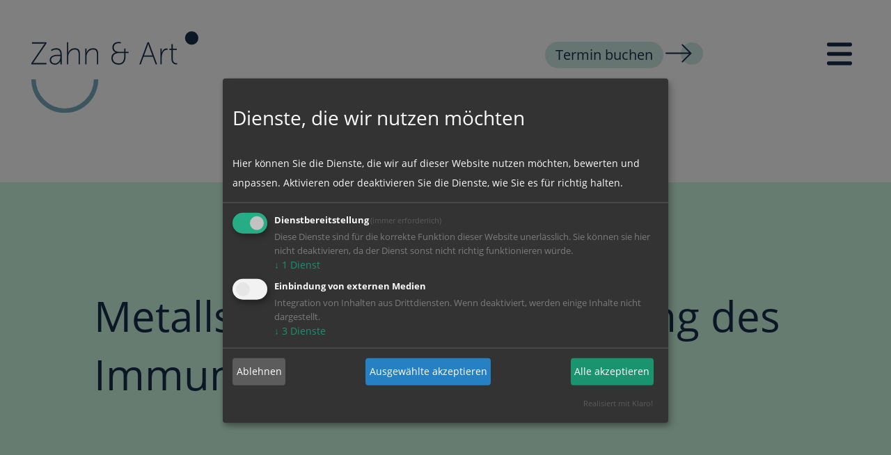

--- FILE ---
content_type: text/html;charset=UTF-8
request_url: https://www.dresden-zahnarzt.de/leistungen/biologische-zahnmedizin/metallsanierung
body_size: 6976
content:
<!DOCTYPE html><html lang="de-DE">
<!--
This website is powered by Neos, the Open Source Content Application Platform licensed under the GNU/GPL.
Neos is based on Flow, a powerful PHP application framework licensed under the MIT license.

More information and contribution opportunities at https://www.neos.io
-->
<head><link rel="stylesheet" href="https://www.dresden-zahnarzt.de/_Resources/Static/Packages/Ujamii.ProjectPackage/Css/styles.min.css?h=15f18076" /><meta charset="UTF-8" /><link rel="stylesheet" href="https://www.dresden-zahnarzt.de/_Resources/Static/Packages/WebExcess.OpenStreetMap/Assets/Main.css" /><script defer data-src="https://www.dresden-zahnarzt.de/_Resources/Static/Packages/WebExcess.OpenStreetMap/Assets/Main.js" data-type="text/javascript" type="text/plain" data-name="openStreetMap"></script><script defer type="application/javascript" data-never-block>window.cookiePunchConfig={"consent":{"privacyPolicyUrl":"","elementID":"klaro","noAutoLoad":false,"htmlTexts":false,"embedded":false,"groupByPurpose":true,"storageMethod":"cookie","cookieName":"cookie_punch","cookieExpiresAfterDays":30,"default":false,"mustConsent":true,"acceptAll":true,"hideDeclineAll":false,"hideLearnMore":false,"noticeAsModal":false,"disablePoweredBy":false,"additionalClass":null,"cookiePath":null,"cookieDomain":null,"contextualConsentOnly":false,"purposes":{"functional":{"name":"functional","title":"Dienstbereitstellung","description":"Diese Dienste sind f\u00fcr die korrekte Funktion dieser Website unerl\u00e4sslich. Sie k\u00f6nnen sie hier nicht deaktivieren, da der Dienst sonst nicht richtig funktionieren w\u00fcrde."},"externalMedia":{"name":"externalMedia","title":"Einbindung von externen Medien","description":"Integration von Inhalten aus Drittdiensten. Wenn deaktiviert, werden einige Inhalte nicht dargestellt."},"externalTracking":{"name":"externalTracking","title":"\/datenschutz","description":null}},"services":{"default":{"name":"default","title":"notwendige Cookies","description":"Speichert Ihre Cookie-Auswahl, sowie weitere technisch notwendige Einstellungen.","purposes":["functional"],"contextualConsentOnly":null,"default":null,"cookies":null,"required":true,"optOut":null,"onlyOnce":null},"youtubeEmbed":{"name":"youtubeEmbed","title":"YouTube Video Einbindung","description":"Wenn aktiv erlauben Sie das Einbetten von YouTube Video.","purposes":["externalMedia"],"contextualConsentOnly":null,"default":null,"cookies":null,"required":false,"optOut":null,"onlyOnce":null},"vimeoEmbed":{"name":"vimeoEmbed","title":"Vimeo Video Einbindung","description":"Wenn aktiv erlauben Sie das Einbetten von Vimeo Video.","purposes":["externalMedia"],"contextualConsentOnly":null,"default":null,"cookies":null,"required":false,"optOut":null,"onlyOnce":null},"openStreetMap":{"name":"openStreetMap","title":"Karteneinbindung (OpenStreetMap)","description":"Einbindung der interaktiven Kartendaten von OpenStreetMaps","purposes":["externalMedia"],"contextualConsentOnly":null,"default":null,"cookies":null,"required":false,"optOut":null,"onlyOnce":null}},"translations":{"acceptAll":"Alle akzeptieren","acceptSelected":"Ausgew\u00e4hlte akzeptieren","close":"Schlie\u00dfen","consentModal":{"description":"Hier k\u00f6nnen Sie die Dienste, die wir auf dieser Website nutzen m\u00f6chten, bewerten und anpassen. Aktivieren oder deaktivieren Sie die Dienste, wie Sie es f\u00fcr richtig halten.","title":"Dienste, die wir nutzen m\u00f6chten"},"consentNotice":{"changeDescription":"Seit Ihrem letzten Besuch gab es \u00c4nderungen, bitte erneuern Sie Ihre Zustimmung.","description":"Hallo! K\u00f6nnten wir bitte einige zus\u00e4tzliche Dienste f\u00fcr {purposes} aktivieren? Sie k\u00f6nnen Ihre Zustimmung sp\u00e4ter jederzeit \u00e4ndern oder zur\u00fcckziehen.","learnMore":"Lassen Sie mich w\u00e4hlen","testing":"Testmodus!"},"contextualConsent":{"acceptAlways":"Immer","acceptOnce":"Ja","description":"M\u00f6chten Sie von {title} bereitgestellte externe Inhalte laden?"},"decline":"Ablehnen","ok":"Das ist ok","poweredBy":"Realisiert mit Klaro!","privacyPolicy":{"name":"Datenschutzerkl\u00e4rung","text":"Um mehr zu erfahren, lesen Sie bitte unsere {privacyPolicy}."},"purposeItem":{"service":"Dienst","services":"Dienste"},"purposes":{"advertising":{"description":"Diese Dienste verarbeiten pers\u00f6nliche Informationen, um Ihnen personalisierte oder interessenbezogene Werbung zu zeigen.","title":"Werbung"},"functional":{"description":"Diese Dienste sind f\u00fcr die korrekte Funktion dieser Website unerl\u00e4sslich. Sie k\u00f6nnen sie hier nicht deaktivieren, da der Dienst sonst nicht richtig funktionieren w\u00fcrde.\n","title":"Dienstbereitstellung"},"marketing":{"description":"Diese Dienste verarbeiten pers\u00f6nliche Daten, um Ihnen relevante Inhalte \u00fcber Produkte, Dienstleistungen oder Themen zu zeigen, die Sie interessieren k\u00f6nnten.","title":"Marketing"},"performance":{"description":"Diese Dienste verarbeiten personenbezogene Daten, um den von dieser Website angebotenen Service zu optimieren.\n","title":"Optimierung der Leistung"}},"save":"Speichern","service":{"disableAll":{"description":"Mit diesem Schalter k\u00f6nnen Sie alle Dienste aktivieren oder deaktivieren.","title":"Alle Dienste aktivieren oder deaktivieren"},"optOut":{"description":"Diese Dienste werden standardm\u00e4\u00dfig geladen (Sie k\u00f6nnen sich jedoch abmelden)","title":"(Opt-out)"},"purpose":"Zweck","purposes":"Zwecke","required":{"description":"Dieser Service ist immer erforderlich","title":"(immer erforderlich)"}}}}};</script><script defer type="application/javascript" src="https://www.dresden-zahnarzt.de/_Resources/Static/Packages/Sandstorm.CookiePunch/build/cookiepunch.js" data-never-block></script><style>.klaro {}</style><title>Metallsanierung - Zahn & Art</title><meta name="description" content="Metallsanierung zur Entlastung des Immunsystems - wir bieten Ihnen Amalgamentfernung,  Metall-Inlays, -Kronen und -Brücken unter Sechsfachschutz." /><meta name="robots" content="index,follow" /><link rel="canonical" href="https://www.dresden-zahnarzt.de/leistungen/biologische-zahnmedizin/metallsanierung" /><meta name="twitter:card" content="summary" /><meta name="twitter:title" content="Zahn &amp; Art - Metallsanierung zur Entlastung Immunsystem" /><meta name="twitter:description" content="Metallsanierung zur Entlastung des Immunsystems - wir bieten Ihnen Amalgamentfernung,  Metall-Inlays, -Kronen und -Brücken unter Sechsfachschutz." /><meta name="twitter:url" content="https://www.dresden-zahnarzt.de/leistungen/biologische-zahnmedizin/metallsanierung" /><meta property="og:type" content="website" /><meta property="og:title" content="Zahn &amp; Art - Metallsanierung zur Entlastung Immunsystem" /><meta property="og:site_name" content="Zahn &amp; Art Zahnarztpraxis für biologische Zahnmedizin" /><meta property="og:locale" content="de" /><meta property="og:description" content="Metallsanierung zur Entlastung des Immunsystems - wir bieten Ihnen Amalgamentfernung,  Metall-Inlays, -Kronen und -Brücken unter Sechsfachschutz." /><meta property="og:url" content="https://www.dresden-zahnarzt.de/leistungen/biologische-zahnmedizin/metallsanierung" /><script type="application/ld+json">{"@context":"http:\/\/schema.org\/","@type":"BreadcrumbList","itemListElement":[{"@type":"ListItem","position":1,"name":"Biologische Zahn\u00e4rzte","item":"https:\/\/www.dresden-zahnarzt.de\/"},{"@type":"ListItem","position":2,"name":"Leistungen","item":"https:\/\/www.dresden-zahnarzt.de\/leistungen"},{"@type":"ListItem","position":3,"name":"Biologische Zahnmedizin","item":"https:\/\/www.dresden-zahnarzt.de\/leistungen\/biologische-zahnmedizin"},{"@type":"ListItem","position":4,"name":"Metallsanierung","item":"https:\/\/www.dresden-zahnarzt.de\/leistungen\/biologische-zahnmedizin\/metallsanierung"}]}</script><link rel="apple-touch-icon" sizes="180x180" href="https://www.dresden-zahnarzt.de/_Resources/Static/Packages/Ujamii.ProjectPackage/Favicons/apple-touch-icon.png" /><link rel="icon" type="image/png" sizes="32x32" href="https://www.dresden-zahnarzt.de/_Resources/Static/Packages/Ujamii.ProjectPackage/Favicons/favicon-32x32.png" /><link rel="icon" type="image/png" sizes="16x16" href="https://www.dresden-zahnarzt.de/_Resources/Static/Packages/Ujamii.ProjectPackage/Favicons/favicon-16x16.png" /><link rel="manifest" href="https://www.dresden-zahnarzt.de/_Resources/Static/Packages/Ujamii.ProjectPackage/Favicons/site.webmanifest" crossorigin="use-credentials" /><link rel="mask-icon" href="https://www.dresden-zahnarzt.de/_Resources/Static/Packages/Ujamii.ProjectPackage/Public/Favicons/safari-pinned-tab.svg" /><link rel="shortcut icon" href="https://www.dresden-zahnarzt.de/_Resources/Static/Packages/Ujamii.ProjectPackage/Favicons/favicon.ico" /><meta http-equiv="x-ua-compatible" content="ie=edge" /><meta name="viewport" content="width=device-width, initial-scale=1.0" /><meta name="theme-color" content="ffffff" /><meta name="msapplication-TileColor" content="ffffff" /><meta name="msapplication-config" content="https://www.dresden-zahnarzt.de/_Resources/Static/Packages/Ujamii.ProjectPackage/Favicons/browserconfig.xml" /><meta name="google-site-verification" content="j507pAtt9OZryceDdk5gIRL-P6aT-bHqpUBrSc8Tnz8" /></head><body id="top"><div id="wrapper" data-node="f37e44" class="w-full min-w-360 max-w-1920 relative mx-auto overflow-x-hidden print:mx-0 print:max-w-full"><header class="main-header w-full relative bg-FFFFFF z-98"><div class="w-full mx-auto pt-15 print:mx-0 print:max-w-full 768:pt-35 1140:pt-45 1920:pt-80"><div class="mx-15 flex justify-between items-center 768:mx-40 1140:mx-45 1920:mx-60"><div class="flex items-center"><div id="header-logo" class="page-logo w-120 768:w-160 1140:w-240 1920:w-270 1920:mr-95"><a href="/" class="block"><img src="https://www.dresden-zahnarzt.de/_Resources/Static/Packages/Ujamii.ProjectPackage/Images/Theme/za-logo-header.svg" alt="Logo" width="270" height="130" loading="lazy" /></a></div><div class="hidden 1920:block"><nav id="main-menu" role="navigation" aria-label><ul class="level_1"><li data-node="node_de04fa"><a href="/zahnarztpraxis" class="normal"><span>Zahnarztpraxis</span></a></li><li data-node="node_0fa3b2" class="hassub"><a href="/leistungen" class="active"><span>Leistungen</span></a><span class="arrow inline-block text-20 w-30 h-30 leading-none transition-all duration-300 ease-in-out col-span-1 hover:cursor-pointer 992:text-28"><i class="icon-za-arrow block text-20"></i></span><ul class="level_2"><li data-node="node_56cf5d" class="hassub"><a href="/leistungen/zaehne-erhalten" class="normal"><span>Zähne erhalten</span></a><span class="arrow inline-block text-20 w-30 h-30 leading-none transition-all duration-300 ease-in-out col-span-1 hover:cursor-pointer 992:text-28"><i class="icon-za-arrow block text-20"></i></span><ul class="level_3"><li data-node="node_f0f42d"><a href="/leistungen/zaehne-erhalten/bioprophylaxe" class="normal"><span>Bioprophylaxe</span></a></li><li data-node="node_e51cf4"><a href="/leistungen/zaehne-erhalten/professionelle-zahnreinigung" class="normal"><span>Professionelle Zahnreinigung</span></a></li></ul></li><li data-node="node_de455a" class="hassub"><a href="/leistungen/zahnersatz" class="normal"><span>Zahnersatz</span></a><span class="arrow inline-block text-20 w-30 h-30 leading-none transition-all duration-300 ease-in-out col-span-1 hover:cursor-pointer 992:text-28"><i class="icon-za-arrow block text-20"></i></span><ul class="level_3"><li data-node="node_9ca0b3"><a href="/leistungen/zahnersatz/zahnimplantate" class="normal"><span>Zahnimplantate</span></a></li></ul></li><li data-node="node_3808d0" class="hassub"><a href="/leistungen/biologische-zahnmedizin" class="active"><span>Biologische Zahnmedizin</span></a><span class="arrow inline-block text-20 w-30 h-30 leading-none transition-all duration-300 ease-in-out col-span-1 hover:cursor-pointer 992:text-28"><i class="icon-za-arrow block text-20"></i></span><ul class="level_3"><li data-node="node_373dea"><a href="/leistungen/biologische-zahnmedizin/keramik-inlays" class="normal"><span>Keramik-Inlays</span></a></li><li data-node="node_ed681c"><a href="/leistungen/biologische-zahnmedizin/keramik-implantate" class="normal"><span>Keramik-Implantate</span></a></li><li data-node="node_f37e44"><a href="/leistungen/biologische-zahnmedizin/metallsanierung" class="current"><span>Metallsanierung</span></a></li></ul></li><li data-node="node_88f8ae"><a href="/leistungen/behandlung-von-angstpatienten-1" class="normal"><span>Behandlung von Angstpatienten</span></a></li></ul></li><li data-node="node_5b028b"><a href="/service" class="normal"><span>Service</span></a></li><li data-node="node_13d0cd"><a href="/karriere" class="normal"><span>Karriere</span></a></li></ul></nav></div></div><div class="flex items-start pb-35 1140:pb-50 1920:mr-170"><div id="header-cta" class="cta-button group hidden mr-80 after:bg-CDEAE5 1140:inline-block 1920:mr-0"><a href="/service" class="cta bg-CDEAE5 group-hover:bg-78ABBD" target="_blank" title="Termin buchen"><span class="cta-text">Termin buchen</span></a></div><div class="1920:hidden"><button class="btn-mobilemenu group flex items-center" type="default"><span class="opacity-0 hidden -mr-60 text-28 leading-48 transition-all transform ease-in-out duration-300 group-hover:opacity-100 768:block">Menü</span><span class="block w-130 h-32 bg-za-sticky bg-no-repeat bg-contain bg-35 text-32 768:h-36"></span><span class="sr-only">Mobiles Menü öffnen></span></button><div id="burger-menu-text" class="hidden"><h6>Praxis Dresden</h6><p>+49 351 – 41 74 931</p><h6>Praxis Ostrau</h6><p>+49 34 324 – 21 862</p></div></div></div></div></div></header><div id="icon-bar" class="navigation-buttons" aria-labelledby="burger-menu and scroll-top button"><button id="burger-menu-btn" class="btn-mobilemenu group right-10 top-15 fixed flex z-50 items-center transform ease-in-out duration-300 opacity-0 768:top-[34px] 768:right-30 1140:right-30 1920:z-100 1920:top-[94px]" type="default" aria-label="Button - mobiles Menü"><span class="opacity-0 hidden -mr-60 text-28 leading-48 transition-all transform ease-in-out duration-300 group-hover:opacity-100 768:block">Menü</span><span class="block w-130 h-32 bg-za-sticky bg-no-repeat bg-contain bg-35 text-32 768:h-36"></span><span class="sr-only">Mobiles Menü öffnen></span></button><button id="to-top-btn" class="btn-to-top group fixed bottom-10 right-[26px] flex items-center z-50 transition-all transform ease-in-out duration-300 opacity-0 hover:bottom-60 1920:z-100" type="default" aria-label="Button - Nach oben scrollen"><span class="block w-40 h-40 bg-za-arrow-scroll-darkblue bg-no-repeat bg-contain bg-center transition-all transform ease-in-out duration-300 group-hover:bg-za-arrow-scroll-blue"></span></button></div><div class="stage-collection min-h-50 992:min-h-100"></div><main class="w-full"><section><div class="text-banner-full-size mb-120 relative bg-CDFAE2 layout3"><div class="content-wrapper"><div class="text-wrapper"><div class="text-40 leading-60 1140:text-60 1140:leading-84"><p>Metallsanierung zur Entlastung des <span class="highlight">Immunsystems</span></p></div></div><div class="graphic-wrapper"><span class="graphic block bg-za-smile-blue-xl bg-contain bg-no-repeat"></span></div></div></div><div class="text-container w-full mx-auto mb-60 px-15 768:px-64 1140:mb-120 1140:px-0 1140:w-2/3 1920:w-1/2"><div class="headline w-full"><h2>Der Körper wird durch Metalle auf unterschiedliche Arten&nbsp;</span><span><span class="highlight">belastet</span></h2></div><div class="text"><p>Die Verwendung von Metallen in der Zahnmedizin reicht zurück bis ins 17. Jahrhundert. Seit 1820 wird das quecksilberhaltige Amalgam als Zahnfüllung verwendet.<br><br>Die als Störfaktoren geltende&nbsp;Schwermetalle belasten&nbsp;den ganzen Körper und richten&nbsp;Schäden im Nervensystem&nbsp;an.<br><br>Metallbestandteile können wenige Tage nach dem Einbringen in den Mund überall im Körper nachgewiesen werden. Für Quecksilber, Gold, Platin, Kupfer, Kobalt, Aluminium, Eisen und Chrom wurden mittlerweile zytotoxische, immunologische und krebserregende Wirkungen nachgewiesen.</p></div></div></section><section><div class="text-container w-full mx-auto mb-60 px-15 768:px-64 1140:mb-120 1140:px-0 1140:w-2/3 1920:w-1/2"></div><div class="text-container w-full mx-auto mb-60 px-15 768:px-64 1140:mb-120 1140:px-0 1140:w-2/3 1920:w-1/2"><div class="headline w-full"><h2>Entlasten Sie Ihr Immunsystem durch eine Metallsanierung</h2></div><div class="text"><p>Der Körper wird durch Metalle auf unterschiedliche Arten belastet:</p><ol><li><strong><u>Toxizität </u></strong>Die giftigen Metalle binden sich in ironisierter Form an Proteine, Enzyme und Zellmembrane, beeinträchtigen diese in ihrer Funktion und belasten so den Organismus.<br>&nbsp;</li><li><strong><u>Immunologie</u></strong>&nbsp;Metallmoleküle werden immer häufiger vom körpereigenen Immunsystem als Fremdkörper wahrgenommen und lösen eine immunologische Reaktion aus.<br>&nbsp;</li><li><strong><u>Strahlung</u></strong>&nbsp;Metalle können auch im Mund zu elektrische Leitern werden. Im Zeitalter von W-Lan, WiFi, Radar, etc. wird die elektromagnetische Strahlung unkontrolliert gestreut.</li></ol><p><br>Durch die Metallsanierung werden&nbsp;giftige Metalle aus Ihrem Körper entfernt&nbsp;und Ihr Immunsystem entlastet. Mikroströme und Wechselwirkungen mit elektromagnetischen Feldern werden reduziert.</p><h3>Welche Behandlungen gibt es?</h3><p>Die konsequente&nbsp;biologische Zahnmedizin ist darauf ausgerichtet&nbsp;alle schädlichen Metalle in der Mundhöhle zu entfernen und durch&nbsp;Langzeitprovisorien&nbsp;zu ersetzen. Je nachdem welche Metalle für ihre Zahnfüllungen verwendet wurden, kommen folgende Behandlungen zum Einsatz:</p><ol><li><strong><u>Amalgamentfernung unter Sechsfachschutz</u></strong></li><li><strong><u>Metall-Inlays, -Kronen und -Brücken</u></strong><br>&nbsp;</li></ol><p>Der Eingriff erfolgt unter&nbsp;Schutzmaßnahmen, um das Immunsystem zu Entlasten und den Organismus nicht zu belasten.</p><p>Die Behandlung dauert zwischen&nbsp;30 bis 45 Minuten pro Zahn. Es sind keine Schmerzen oder Schwellungen zu erwarten. Nach Abklingen der Anästhesie sind Sie wieder voll einsatzfähig.</p><h3>Langzeitprovisorien zur Herstellung der normalen Physiologie</h3><p>Die Langzeitprovisorien ersetzen zunächst die metallbelasteten Zahnfüllungen und verbleiben 3 bis maximal 12 Monate im Mund. Die Langzeitprovisorien sind dabei&nbsp;zu 100% metallfrei&nbsp;und fördern so die Entgiftung. Die Provisorien liegen von ihrer Ästhetik bereits nahe an der finalen Kronen aus Keramik. Diese werden eingesetzt, wenn die normale Physiologie wiederhergestellt werden konnte.</p></div></div><div class="cta-wrapper max-w-1240 mx-15 mb-40 bg-CDEAE5 rounded-tr-50 rounded-br-50 768:mx-40 768:rounded-tr-92 768:rounded-br-92 1140:mb-60 1140:ml-135 1140:mr-45 1140:rounded-tr-97 1140:rounded-br-97 1920:mx-auto"><div class="pt-30 pr-40 pb-40 pl-20 768:pt-50 768:pr-40 768:pb-60 768:flex 768:flex-row 768:items-center"><div class="mb-40 768:max-w-300 768:mb-0 768:order-2 1140:max-w-450"><div class="headline w-full"><h5 class="text-24 leading-28 1140:text-28 1140:leading-34"><p>Wir kümmern uns gut um Ihre Zähne.</p></h5></div></div><span class="block w-60 h-52 mb-40 bg-za-smile-blue-m bg-center bg-contain bg-no-repeat -translate-x-50 768:mb-0 768:order-1"></span><div class="cta-button inline-block text-20 leading-28 768:ml-auto 768:flex 768:flex-nowrap 768:items-center 768:order-3"><a href="https://www.dresden-zahnarzt.de/service" class="cta line-clamp-1 border border-192F4D">Termin buchen</a></div></div></div></section></main><footer class="main-footer pt-80 pb-40 relative z-10 bg-78ABBD 768:pb-50 1140:py-120 1920:pt-100 1920:pb-120"><div class="max-w-1920 mx-15 768:mx-40 1140:mx-45 1920:mx-180"><div class="footer-content 768:flex 768:flex-wrap"><div class="w-full mb-60 1920:hidden"><div class="w-160 1140:w-240"><img src="https://www.dresden-zahnarzt.de/_Resources/Static/Packages/Ujamii.ProjectPackage/Images/Theme/za-logo-footer.svg" alt="Logo" width="240" height="115" loading="lazy" /></div></div><div class="text-column 768:w-1/2 768:pr-30 1140:w-1/3 1920:w-1/5"><div class="headline w-full"><h3>Praxis Dresden</h3></div><p>Villa Franztal<br>Kaitzer Str. 19<br>01069 Dresden</p><p>+49 351 – 41 74 931</p><figure class="table"><table><tbody><tr><td><strong>Mo</strong></td><td>07:30 – 19:00 Uhr</td></tr><tr><td><strong>Di</strong></td><td>07:30 – 19:00 Uhr</td></tr><tr><td><strong>Mi</strong></td><td>07:30 – 15:00 Uhr</td></tr><tr><td><strong>Do</strong></td><td>08:00 – 19:00 Uhr</td></tr><tr><td><strong>Fr</strong></td><td>nach Vereinbarung</td></tr></tbody></table></figure><p>Tagesaktuelle Änderungen finden&nbsp;<br>Sie jederzeit auf <a target="_blank" rel="noopener external" href="https://share.google/6M0evbQqZ4q0f4AiV"><strong>Google</strong></a>.</p></div><div class="text-column 768:w-1/2 768:pl-30 1140:w-1/3 1140:pr-30 1920:w-1/5"><div class="headline w-full"><h3>Praxis Ostrau</h3></div><p>Zahnarztpraxis<br>Güterbahnhofstr. 9<br>04749 Ostrau</p><p>+49 34 324 – 21 862</p><figure class="table"><table><tbody><tr><td><strong>Mo</strong></td><td>08:30 – 18:00 Uhr</td></tr><tr><td><strong>Di</strong></td><td>08:30 – 15:00 Uhr</td></tr><tr><td><strong>Mi</strong></td><td>08:30 – 15:30 Uhr</td></tr><tr><td><strong>Do</strong></td><td>08:30 – 18:00 Uhr</td></tr><tr><td><strong>Fr</strong></td><td>08:30 – 12:00 Uhr</td></tr></tbody></table></figure><p>Tagesaktuelle Änderungen finden&nbsp;<br>Sie jederzeit auf <a target="_blank" rel="noopener external" href="https://share.google/6M0evbQqZ4q0f4AiV"><strong>Google</strong></a>.</p></div><div class="mt-150 768:mt-0 768:w-full 768:flex 1140:w-1/3 1140:pl-30 1140:pb-35 1140:flex-col 1140:justify-between 1920:w-3/5 1920:pb-55"><div class="768:w-1/2 768:pr-30 1140:w-full 1140:pr-0 1920:flex"><div class="cta-buttons mb-120"><div class="headline w-full"><h3>Wir sind für Sie da.</h3></div><div class="cta-button inline-block group after:bg-CDEAE5 1920:mr-0"><a href="/service" class="cta group-hover:bg-78ABBD" title="Kontakt"><span class="cta-text">Kontakt</span></a></div></div><div class="hidden ml-auto 1920:block"><img src="https://www.dresden-zahnarzt.de/_Resources/Static/Packages/Ujamii.ProjectPackage/Images/Theme/za-logo-footer.svg" alt="Logo" width="240" height="115" loading="lazy" /></div></div><div class="768:w-1/2 768:pt-75 768:pl-30 1140:pl-0 1140:w-full 1140:pt-0"><nav id="meta-menu" role="navigation" aria-label="Meta-Navigation"><ul class="level_1"><li><a href="/impressum" class="normal">Impressum</a></li><li><a href="/datenschutz" class="normal">Datenschutz</a></li><li><a href="#" rel="nofollow" data-cookie-settings>Cookie-Einstellungen</a></li></ul></nav></div></div></div></div><div class="hidden">dev</div></footer></div><script data-neos-node="/sites/ujamii-projectpackage/node-6wv36fy9th9ci/node-67zhcdzwdh7h6/node-t2i8wxmlubzcr@live;language=de" data-src="https://www.dresden-zahnarzt.de/_Resources/Static/Packages/Neos.Neos/JavaScript/LastVisitedNode.js" async data-type="text/javascript" type="text/plain" data-name="default"></script><script src="https://www.dresden-zahnarzt.de/_Resources/Static/Packages/Networkteam.Neos.MailObfuscator/Scripts/nwt.mailobfuscation.min.js?h=a8608126" defer data-never-block></script><script src="https://www.dresden-zahnarzt.de/_Resources/Static/Packages/Ujamii.ProjectPackage/JavaScript/assets.min.js?h=dab4dd57" defer data-never-block></script><script src="https://www.dresden-zahnarzt.de/_Resources/Static/Packages/Ujamii.ProjectPackage/JavaScript/onload.min.js?h=18399c6b" defer data-never-block></script></body></html>

--- FILE ---
content_type: text/css
request_url: https://www.dresden-zahnarzt.de/_Resources/Static/Packages/Ujamii.ProjectPackage/Css/styles.min.css?h=15f18076
body_size: 12986
content:
/*! purgecss start ignore */input,textarea{-webkit-appearance:none;-moz-appearance:none;appearance:none;border-radius:0;-webkit-border-radius:0}input[type=search]{-webkit-appearance:none}input::-ms-clear,input::-ms-reveal{display:none;height:0;width:0}input[type=search]::-webkit-search-cancel-button,input[type=search]::-webkit-search-decoration,input[type=search]::-webkit-search-results-button,input[type=search]::-webkit-search-results-decoration{display:none}input::-webkit-inner-spin-button,input::-webkit-outer-spin-button{-webkit-appearance:none;margin:0}input[type=number]{-moz-appearance:textfield}[type=checkbox]:focus,[type=radio]:focus{outline:none!important}.form-checkbox,.form-input,.form-multiselect,.form-radio,.form-select,.form-textarea{border:0;outline:none}.category-icon{background-position:50%;background-repeat:no-repeat;background-size:contain;display:block;height:7.5rem;margin-left:auto;margin-right:auto;width:7.5rem}@media (min-width:71.25rem){.category-icon{height:10.25rem;width:10.25rem}}.category-icon-tooth1{background-image:url(../Images/Icons/z+a_icon_dentallabor.svg)}.category-icon-tooth2{background-image:url(../Images/Icons/z+a_icon_schoene_zaehne.svg)}.category-icon-tooth3{background-image:url(../Images/Icons/z+a_icon_zahnchirurgie.svg)}.category-icon-tooth4{background-image:url(../Images/Icons/z+a_icon_zahnchirurgie_02.svg)}.category-icon-tooth5{background-image:url(../Images/Icons/z+a_icon_zahnerhalt.svg)}.category-icon-tooth6{background-image:url(../Images/Icons/z+a_icon_zahnersatz.svg)}.category-icon-tooth7{background-image:url(../Images/Icons/z+a_icon_zahnmedizin.svg)}body .hyphens{-webkit-hyphens:auto;hyphens:auto}body a:hover{cursor:pointer}body p{margin:0 0 1rem;--tw-text-opacity:1;color:rgb(25 47 77/var(--tw-text-opacity))}body p:last-of-type{margin-bottom:0}body b,body strong{font-weight:700}body figure{margin:0}body .sr-only{border-width:0;height:.0625rem;margin:-.0625rem;overflow:hidden;padding:0;position:absolute;white-space:nowrap;width:.0625rem;clip:rect(0,0,0,0)}body .h1,body h1{font-size:1.875rem;font-weight:500;line-height:42px;--tw-text-opacity:1;color:rgb(120 171 189/var(--tw-text-opacity))}@media (min-width:71.25rem){body .h1,body h1{font-size:3.75rem;line-height:84px}}body .h2,body h2{font-size:1.875rem;line-height:42px}@media (min-width:71.25rem){body .h2,body h2{font-size:2.5rem;line-height:56px}}body .h3,body h3{font-size:1.75rem;line-height:36px;--tw-text-opacity:1;color:rgb(25 47 77/var(--tw-text-opacity))}@media (min-width:71.25rem){body .h3,body h3{font-size:2.25rem;line-height:42px}}body .h4,body h4{font-size:1.625rem;font-weight:700;line-height:36px;--tw-text-opacity:1;color:rgb(25 47 77/var(--tw-text-opacity))}@media (min-width:71.25rem){body .h4,body h4{font-size:2rem;line-height:44px}}body .h5,body h5{font-size:1.625rem;line-height:40px;--tw-text-opacity:1;color:rgb(25 47 77/var(--tw-text-opacity))}@media (min-width:71.25rem){body .h5,body h5{font-size:2rem;line-height:44px}}body .h6,body h6{font-size:1.625rem;font-weight:700;line-height:40px;margin-bottom:2.5rem;position:relative;z-index:10;--tw-text-opacity:1;color:rgb(25 47 77/var(--tw-text-opacity))}@media (min-width:71.25rem){body .h6,body h6{font-size:2rem;line-height:44px}}:is(body h6,body .h6):after{bottom:.25rem;display:block;height:.75rem;left:0;position:absolute;width:100%;z-index:-1;--tw-bg-opacity:1;background-color:rgb(205 234 229/var(--tw-bg-opacity));--tw-content:"";content:var(--tw-content)}body .-transform-50{transform:translateX(-50%)}body .-transform-center{transform:translate(-50%,-50%)}body .animate-all{transform:translate(var(--tw-translate-x),var(--tw-translate-y)) rotate(var(--tw-rotate)) skewX(var(--tw-skew-x)) skewY(var(--tw-skew-y)) scaleX(var(--tw-scale-x)) scaleY(var(--tw-scale-y));transition-duration:.3s;transition-property:all;transition-timing-function:cubic-bezier(.4,0,.2,1)}body figcaption{font-size:1.25rem;line-height:30px;margin-top:1.25rem;--tw-text-opacity:1;color:rgb(120 171 189/var(--tw-text-opacity))}@media (min-width:71.25rem){body figcaption{font-size:1.5rem;line-height:36px}}body div.text u{position:relative;text-decoration-line:none}body div.text u:after{bottom:0;display:block;height:.75rem;left:0;position:absolute;width:100%;z-index:-1;--tw-bg-opacity:1;background-color:rgb(205 234 229/var(--tw-bg-opacity));--tw-content:"";content:var(--tw-content)}body div.text a{display:inline-block;font-weight:700;position:relative;transform:translate(var(--tw-translate-x),var(--tw-translate-y)) rotate(var(--tw-rotate)) skewX(var(--tw-skew-x)) skewY(var(--tw-skew-y)) scaleX(var(--tw-scale-x)) scaleY(var(--tw-scale-y));transition-property:all}body div.text a,body div.text a:before{transition-duration:.3s;transition-timing-function:cubic-bezier(.4,0,.2,1)}body div.text a:before{background-image:url(../Images/Theme/za-arrow-darkblue.svg);background-position:50%;background-repeat:no-repeat;background-size:contain;display:block;height:.875rem;position:absolute;right:.4375rem;top:.3125rem;width:1.25rem;z-index:20;--tw-content:"";content:var(--tw-content)}@media (min-width:71.25rem){body div.text a:before{height:1.125rem;right:.625rem;top:.375rem;width:1.5rem}}body div.text a:after{border-radius:9999px;display:inline-block;height:1rem;margin-left:1.25rem;position:relative;top:.125rem;width:1rem;z-index:10;--tw-bg-opacity:1;background-color:rgb(205 234 229/var(--tw-bg-opacity));transition-duration:.3s;transition-timing-function:cubic-bezier(.4,0,.2,1);--tw-content:"";content:var(--tw-content)}@media (min-width:71.25rem){body div.text a:after{height:1.25rem;top:.1875rem;width:1.25rem}}body div.text a:hover:before{--tw-translate-x:0.1875rem;transform:translate(var(--tw-translate-x),var(--tw-translate-y)) rotate(var(--tw-rotate)) skewX(var(--tw-skew-x)) skewY(var(--tw-skew-y)) scaleX(var(--tw-scale-x)) scaleY(var(--tw-scale-y))}@media (min-width:71.25rem){body div.text a:hover:before{--tw-translate-x:0.3125rem;transform:translate(var(--tw-translate-x),var(--tw-translate-y)) rotate(var(--tw-rotate)) skewX(var(--tw-skew-x)) skewY(var(--tw-skew-y)) scaleX(var(--tw-scale-x)) scaleY(var(--tw-scale-y))}}body div.text a:hover:after{--tw-bg-opacity:1;background-color:rgb(120 171 189/var(--tw-bg-opacity))}body .webexcess-openstreetmap{z-index:10}body div.cta-button{cursor:pointer;position:relative;transform:translate(var(--tw-translate-x),var(--tw-translate-y)) rotate(var(--tw-rotate)) skewX(var(--tw-skew-x)) skewY(var(--tw-skew-y)) scaleX(var(--tw-scale-x)) scaleY(var(--tw-scale-y));transition-duration:.3s;transition-property:all;transition-timing-function:cubic-bezier(.4,0,.2,1)}body div.cta-button:before{background-image:url(../Images/Theme/za-arrow-darkblue.svg);display:block;height:1.875rem;position:absolute;right:1rem;width:2.375rem;z-index:20}body div.cta-button:after,body div.cta-button:before{background-position:50%;background-repeat:no-repeat;background-size:contain;top:.4375rem;transition-duration:.3s;transition-timing-function:cubic-bezier(.4,0,.2,1);--tw-content:"";content:var(--tw-content)}body div.cta-button:after{border-radius:9999px;display:inline-block;height:2rem;margin-left:1.5625rem;position:relative;width:2rem;z-index:10}body div.cta-button a.cta{border-radius:9999px;display:inline-block;padding:.3125rem .9375rem;transition-duration:.3s;transition-timing-function:cubic-bezier(.4,0,.2,1)}body div.cta-button:hover:before{--tw-translate-x:0.3125rem;transform:translate(var(--tw-translate-x),var(--tw-translate-y)) rotate(var(--tw-rotate)) skewX(var(--tw-skew-x)) skewY(var(--tw-skew-y)) scaleX(var(--tw-scale-x)) scaleY(var(--tw-scale-y))}body div.cta-button:hover:after{--tw-bg-opacity:1;background-color:rgb(120 171 189/var(--tw-bg-opacity))}[class*=" icon-"],[class^=icon-]{font-family:projectpackage!important;speak:never;font-style:normal;font-variant:normal;font-weight:400;line-height:1;text-transform:none;-webkit-font-smoothing:antialiased;-moz-osx-font-smoothing:grayscale}.icon-close:before{content:"\e907"}.icon-upload:before{content:"\e906"}.icon-za-arrow:before{content:"\e905"}.icon-za-arrow1:before{content:"\e900"}.icon-za-arrow2:before{color:#78abbd;content:"\e901"}.icon-komponente-30-2:before{content:"\e902"}.icon-za-close:before{content:"\e903"}.icon-za-sticky:before{content:"\e904"}@font-face{font-display:swap;font-family:Open Sans;font-style:normal;font-weight:300;src:url(../Fonts/OpenSans/open-sans-v20-latin-300.eot);src:local(""),url(../Fonts/OpenSans/open-sans-v20-latin-300.eot?#iefix) format("embedded-opentype"),url(../Fonts/OpenSans/open-sans-v20-latin-300.woff2) format("woff2"),url(../Fonts/OpenSans/open-sans-v20-latin-300.woff) format("woff"),url(../Fonts/OpenSans/open-sans-v20-latin-300.ttf) format("truetype"),url(../Fonts/OpenSans/open-sans-v20-latin-300.svg#OpenSans) format("svg")}@font-face{font-display:swap;font-family:Open Sans;font-style:normal;font-weight:400;src:url(../Fonts/OpenSans/open-sans-v20-latin-regular.eot);src:local(""),url(../Fonts/OpenSans/open-sans-v20-latin-regular.eot?#iefix) format("embedded-opentype"),url(../Fonts/OpenSans/open-sans-v20-latin-regular.woff2) format("woff2"),url(../Fonts/OpenSans/open-sans-v20-latin-regular.woff) format("woff"),url(../Fonts/OpenSans/open-sans-v20-latin-regular.ttf) format("truetype"),url(../Fonts/OpenSans/open-sans-v20-latin-regular.svg#OpenSans) format("svg")}@font-face{font-display:swap;font-family:Open Sans;font-style:normal;font-weight:700;src:url(../Fonts/OpenSans/open-sans-v20-latin-700.eot);src:local(""),url(../Fonts/OpenSans/open-sans-v20-latin-700.eot?#iefix) format("embedded-opentype"),url(../Fonts/OpenSans/open-sans-v20-latin-700.woff2) format("woff2"),url(../Fonts/OpenSans/open-sans-v20-latin-700.woff) format("woff"),url(../Fonts/OpenSans/open-sans-v20-latin-700.ttf) format("truetype"),url(../Fonts/OpenSans/open-sans-v20-latin-700.svg#OpenSans) format("svg")}@font-face{font-display:block;font-family:projectpackage;font-style:normal;font-weight:400;src:url(../Fonts/ProjectPackage/icomoon.eot?d8ksmn);src:url(../Fonts/ProjectPackage/icomoon.eot?d8ksmn#iefix) format("embedded-opentype"),url(../Fonts/ProjectPackage/icomoon.woff2?d8ksmn) format("woff2"),url(../Fonts/ProjectPackage/icomoon.ttf?d8ksmn) format("truetype"),url(../Fonts/ProjectPackage/icomoon.woff?d8ksmn) format("woff"),url(../Fonts/ProjectPackage/icomoon.svg?d8ksmn#icomoon) format("svg")}.accordion h4{margin-bottom:2.5rem}.accordion i.icon-za-arrow:before{display:block;--tw-translate-x:-1rem;transform:translate(var(--tw-translate-x),var(--tw-translate-y)) rotate(var(--tw-rotate)) skewX(var(--tw-skew-x)) skewY(var(--tw-skew-y)) scaleX(var(--tw-scale-x)) scaleY(var(--tw-scale-y));transition-duration:.3s;transition-property:all;transition-timing-function:cubic-bezier(.4,0,.2,1)}.accordion i.icon-za-arrow:after{border-radius:9999px;display:block;height:2rem;position:absolute;right:0;top:.3125rem;width:2rem;z-index:-1;--tw-bg-opacity:1;background-color:rgb(205 234 229/var(--tw-bg-opacity));--tw-content:"";content:var(--tw-content)}.accordion .open .accordion-item-title a>i.icon-za-arrow:before{--tw-translate-x:0.25rem;--tw-translate-y:-1.125rem;--tw-rotate:90deg;transform:translate(var(--tw-translate-x),var(--tw-translate-y)) rotate(var(--tw-rotate)) skewX(var(--tw-skew-x)) skewY(var(--tw-skew-y)) scaleX(var(--tw-scale-x)) scaleY(var(--tw-scale-y))}.accordion .open .accordion-item-title a>i.icon-za-arrow:after{--tw-bg-opacity:1;background-color:rgb(120 171 189/var(--tw-bg-opacity))}.accordion .open .accordion-item-title:hover a>i.icon-za-arrow:before{--tw-translate-x:0.25rem;--tw-translate-y:-0.875rem;--tw-rotate:90deg}.accordion .accordion-item-title:hover i.icon-za-arrow:before,.accordion .open .accordion-item-title:hover a>i.icon-za-arrow:before{transform:translate(var(--tw-translate-x),var(--tw-translate-y)) rotate(var(--tw-rotate)) skewX(var(--tw-skew-x)) skewY(var(--tw-skew-y)) scaleX(var(--tw-scale-x)) scaleY(var(--tw-scale-y))}.accordion .accordion-item-title:hover i.icon-za-arrow:before{--tw-translate-x:-0.625rem}.accordion .accordion-item-title:hover i.icon-za-arrow:after{--tw-bg-opacity:1;background-color:rgb(120 171 189/var(--tw-bg-opacity))}.accordion li{border-bottom-width:2px;--tw-border-opacity:1;border-color:rgb(205 234 229/var(--tw-border-opacity));padding-bottom:.9375rem;padding-top:.9375rem}.accordion div.cta-button{margin-top:1.25rem}@media (min-width:48rem){.accordion div.cta-button{margin-top:2.5rem}}@media (min-width:71.25rem){.accordion div.cta-button{margin-top:3.75rem}.accordion div.cta-button a.cta{padding:.5rem 1.25rem}}.accordion div.cta-button:before{top:.5rem}.accordion div.cta-button:after{margin-left:2.1875rem;top:.5rem;--tw-bg-opacity:1;background-color:rgb(205 234 229/var(--tw-bg-opacity))}.accordion div.cta-button:hover a.cta{--tw-border-opacity:1;border-color:rgb(120 171 189/var(--tw-border-opacity));--tw-bg-opacity:1;background-color:rgb(120 171 189/var(--tw-bg-opacity))}.collapseContent{height:0;overflow:hidden;transition:height .2s ease-out}.collapseContent.expanded{display:block;height:auto}@media (min-width:71.25rem){.cta-wrapper .cta-button a.cta{padding:.5rem 1.25rem}}.cta-wrapper .cta-button:before{top:50%;--tw-translate-y:-50%}.cta-wrapper .cta-button:after,.cta-wrapper .cta-button:before{transform:translate(var(--tw-translate-x),var(--tw-translate-y)) rotate(var(--tw-rotate)) skewX(var(--tw-skew-x)) skewY(var(--tw-skew-y)) scaleX(var(--tw-scale-x)) scaleY(var(--tw-scale-y))}.cta-wrapper .cta-button:after{margin-left:2.1875rem;--tw-translate-y:-25%;--tw-bg-opacity:1;background-color:rgb(255 255 255/var(--tw-bg-opacity))}.cta-wrapper .cta-button:hover a.cta{--tw-border-opacity:1;border-color:rgb(120 171 189/var(--tw-border-opacity));--tw-bg-opacity:1;background-color:rgb(120 171 189/var(--tw-bg-opacity))}.fs-image{display:flex;justify-content:center;margin-bottom:7.5rem;margin-left:auto;margin-right:auto;max-width:120rem;width:100%}.pictogram-item div.headline{display:flex;margin-bottom:2.5rem}@media (min-width:48rem){.pictogram-item ul{-moz-column-gap:36px;column-gap:36px;display:grid;grid-template-columns:repeat(2,minmax(0,1fr))}}@media (min-width:71.25rem){.pictogram-item ul{-moz-column-gap:40px;column-gap:40px}}@media (min-width:120rem){.pictogram-item ul{display:block}}.pictogram-item ul li{border-bottom-width:2px;--tw-border-opacity:1;border-color:rgb(205 234 229/var(--tw-border-opacity));padding-bottom:.9375rem;padding-top:.9375rem}.picture-showcase.layout1 span.graphic-element{display:none}.picture-showcase.layout2 span.graphic-element{bottom:0;left:0;--tw-translate-x:-50%;--tw-translate-y:50%}.picture-showcase.layout2 span.graphic-element,.picture-showcase.layout3 span.graphic-element{transform:translate(var(--tw-translate-x),var(--tw-translate-y)) rotate(var(--tw-rotate)) skewX(var(--tw-skew-x)) skewY(var(--tw-skew-y)) scaleX(var(--tw-scale-x)) scaleY(var(--tw-scale-y))}.picture-showcase.layout3 span.graphic-element{left:50%;top:0;--tw-translate-x:-50%;--tw-translate-y:-50%}.picture-showcase.layout4 span.graphic-element{bottom:0;left:0;--tw-translate-x:-50%;--tw-translate-y:50%;transform:translate(var(--tw-translate-x),var(--tw-translate-y)) rotate(var(--tw-rotate)) skewX(var(--tw-skew-x)) skewY(var(--tw-skew-y)) scaleX(var(--tw-scale-x)) scaleY(var(--tw-scale-y))}@media (min-width:48rem){.picture-showcase.layout4 span.graphic-element{left:50%}}.stage-teaser span.highlight{display:inline-block;position:relative}.stage-teaser span.highlight:after{display:inline-block;height:8.75rem;margin-left:.625rem;position:absolute;width:15rem;z-index:10;--tw-scale-x:-1;background-image:url(../Images/Theme/za-smile-color-m.svg);background-position:bottom;background-repeat:no-repeat;background-size:contain;transform:translate(var(--tw-translate-x),var(--tw-translate-y)) rotate(var(--tw-rotate)) skewX(var(--tw-skew-x)) skewY(var(--tw-skew-y)) scaleX(var(--tw-scale-x)) scaleY(var(--tw-scale-y));--tw-content:"";content:var(--tw-content)}@media (min-width:71.25rem){.stage-teaser span.highlight:after{background-image:url(../Images/Theme/za-smile-color-xl.svg);height:16.25rem;width:30rem}}.stage-teaser h1 span.highlight:after,.stage-teaser h2 span.highlight:after,.stage-teaser h3 span.highlight:after,.stage-teaser h4 span.highlight:after,.stage-teaser h5 span.highlight:after,.stage-teaser h6 span.highlight:after{top:1.25rem}@media (min-width:71.25rem){.stage-teaser h1 span.highlight:after,.stage-teaser h2 span.highlight:after,.stage-teaser h3 span.highlight:after,.stage-teaser h4 span.highlight:after,.stage-teaser h5 span.highlight:after,.stage-teaser h6 span.highlight:after{top:3.4375rem}}.stage-teaser p span.highlight:after{top:1.25rem}@media (min-width:71.25rem){.stage-teaser p span.highlight:after{top:2.1875rem}}@media (min-width:120rem){.stage-teaser p span.highlight:after{top:3.4375rem}}.text-banner-full-size.layout1{padding-bottom:5rem;padding-top:4.375rem}@media (min-width:48rem){.text-banner-full-size.layout1{padding-bottom:3.75rem;padding-top:3.75rem}}@media (min-width:71.25rem){.text-banner-full-size.layout1{padding-bottom:22.8125rem;padding-top:7.5rem}}@media (min-width:120rem){.text-banner-full-size.layout1{padding-bottom:9.6875rem}}.text-banner-full-size.layout1 .content-wrapper{display:flex;flex-direction:column}@media (min-width:120rem){.text-banner-full-size.layout1 .content-wrapper{flex-direction:row}}.text-banner-full-size.layout1 .text-wrapper{order:2;padding-left:.9375rem;padding-right:.9375rem}@media (min-width:48rem){.text-banner-full-size.layout1 .text-wrapper{padding-left:2.5rem;padding-right:2.5rem}}@media (min-width:71.25rem){.text-banner-full-size.layout1 .text-wrapper{padding-left:19.6875rem;padding-right:8.4375rem}}@media (min-width:120rem){.text-banner-full-size.layout1 .text-wrapper{padding-left:11.25rem;padding-right:21.25rem}}.text-banner-full-size.layout1 .graphic-wrapper{margin-bottom:3.75rem;order:1;padding-left:.9375rem;padding-right:.9375rem}@media (min-width:48rem){.text-banner-full-size.layout1 .graphic-wrapper{padding-left:2.5rem;padding-right:2.5rem}}@media (min-width:71.25rem){.text-banner-full-size.layout1 .graphic-wrapper{position:absolute;--tw-translate-x:-50%;padding-left:0;padding-right:0;transform:translate(var(--tw-translate-x),var(--tw-translate-y)) rotate(var(--tw-rotate)) skewX(var(--tw-skew-x)) skewY(var(--tw-skew-y)) scaleX(var(--tw-scale-x)) scaleY(var(--tw-scale-y))}}@media (min-width:120rem){.text-banner-full-size.layout1 .graphic-wrapper{position:relative;--tw-translate-x:0;padding-left:11.25rem;transform:translate(var(--tw-translate-x),var(--tw-translate-y)) rotate(var(--tw-rotate)) skewX(var(--tw-skew-x)) skewY(var(--tw-skew-y)) scaleX(var(--tw-scale-x)) scaleY(var(--tw-scale-y))}}.text-banner-full-size.layout1 .graphic-wrapper span.graphic{height:6.75rem;width:9.25rem}@media (min-width:48rem){.text-banner-full-size.layout1 .graphic-wrapper span.graphic{height:10rem;width:13.75rem}}@media (min-width:71.25rem){.text-banner-full-size.layout1 .graphic-wrapper span.graphic{height:13.4375rem;width:18.75rem}}.text-banner-full-size.layout2{padding-bottom:4.375rem;padding-top:5rem}@media (min-width:48rem){.text-banner-full-size.layout2{padding-bottom:5rem}}@media (min-width:71.25rem){.text-banner-full-size.layout2{padding-bottom:8.125rem;padding-top:7.5rem}}@media (min-width:120rem){.text-banner-full-size.layout2{padding-top:10rem}.text-banner-full-size.layout2 .content-wrapper{margin-left:auto;margin-right:auto;max-width:83.75rem}}.text-banner-full-size.layout2 .text-wrapper{margin-bottom:7.5rem;padding-left:.9375rem;padding-right:.9375rem}@media (min-width:48rem){.text-banner-full-size.layout2 .text-wrapper{margin-bottom:0;padding-left:2.5rem;padding-right:2.5rem}}@media (min-width:71.25rem){.text-banner-full-size.layout2 .text-wrapper{padding-left:8.4375rem;padding-right:8.4375rem}}@media (min-width:120rem){.text-banner-full-size.layout2 .text-wrapper{margin-left:auto;margin-right:auto;padding-left:0;padding-right:0}}.text-banner-full-size.layout2 .graphic-wrapper{display:flex;justify-content:flex-end;padding-left:3.125rem;padding-right:3.125rem}@media (min-width:48rem){.text-banner-full-size.layout2 .graphic-wrapper{margin-top:-.625rem;padding-left:5rem;padding-right:5rem}}@media (min-width:71.25rem){.text-banner-full-size.layout2 .graphic-wrapper{padding-left:6.25rem;padding-right:6.25rem}}@media (min-width:120rem){.text-banner-full-size.layout2 .graphic-wrapper{margin-top:2.5rem;padding-left:0;padding-right:0}}.text-banner-full-size.layout2 .graphic-wrapper span.graphic{height:6.75rem;width:9.25rem}@media (min-width:48rem){.text-banner-full-size.layout2 .graphic-wrapper span.graphic{height:10rem;width:13.75rem}}@media (min-width:71.25rem){.text-banner-full-size.layout2 .graphic-wrapper span.graphic{height:13.4375rem;width:18.75rem}}.text-banner-full-size.layout3{padding:6.25rem .9375rem 5rem}@media (min-width:48rem){.text-banner-full-size.layout3{padding:6.25rem 7.5rem 8.125rem}}@media (min-width:71.25rem){.text-banner-full-size.layout3{padding:9.375rem 5rem 9.375rem 8.4375rem}}@media (min-width:120rem){.text-banner-full-size.layout3{padding:12.1875rem 31.25rem 11.875rem}}.text-banner-full-size.layout3 .text-wrapper{padding-left:0;padding-right:0}.text-banner-full-size.layout3 .graphic-wrapper{display:none}.text-banner-full-size span.highlight{display:inline-block}.text-banner-full-size span.highlight:after{background-image:url(../Images/Theme/za-dot-red.svg);background-position:bottom;background-repeat:no-repeat;background-size:contain;display:inline-block;height:1.5rem;margin-left:.625rem;width:.75rem;--tw-content:"";content:var(--tw-content)}@media (min-width:71.25rem){.text-banner-full-size span.highlight:after{margin-left:1.25rem;width:1.5rem}}.text-container h1,.text-container h2,.text-container h3,.text-container h4,.text-container h5,.text-container h6{margin-bottom:1.25rem}@media (min-width:71.25rem){.text-container h1,.text-container h2,.text-container h3,.text-container h4,.text-container h5,.text-container h6{margin-bottom:2.5rem}}.text-container h1,.text-container h2,.text-container h3{font-weight:700}.text-container .text p{margin-bottom:2.5rem}.text-container .text ul{margin-bottom:2.8125rem}@media (min-width:48rem){.text-container .text ul{margin-bottom:3.75rem}}.text-container .text ul li{margin-bottom:1.25rem;padding-left:5.5rem}@media (min-width:71.25rem){.text-container .text ul li{padding-left:5.8125rem}}.text-container .text ul li:before{display:inline-block;height:.5rem;margin-left:-4.375rem;margin-right:1.875rem;width:2.5rem;--tw-bg-opacity:1;background-color:rgb(205 234 229/var(--tw-bg-opacity));--tw-content:"";content:var(--tw-content)}@media (min-width:71.25rem){.text-container .text ul li:before{margin-left:-4.6875rem;width:2.8125rem}}.text-container .headline{display:flex}.text-container .headline:before{background-image:url(../Images/Theme/za-dot-red.svg);background-position:50%;background-repeat:no-repeat;background-size:contain;display:inline-block;height:.75rem;margin-right:.625rem;margin-top:.9375rem;min-height:.75rem;min-width:.75rem;width:.75rem;--tw-content:"";content:var(--tw-content)}@media (min-width:48rem){.text-container .headline:before{margin-left:-1.5rem;margin-right:.75rem}}@media (min-width:71.25rem){.text-container .headline:before{height:1rem;margin-left:-2.1875rem;margin-right:1.1875rem;margin-top:1.25rem;width:1rem}}.text-container div.cta-button{margin-top:3.75rem}.text-container div.cta-button a.cta{border-width:1px;--tw-border-opacity:1;border-color:rgb(25 47 77/var(--tw-border-opacity))}@media (min-width:71.25rem){.text-container div.cta-button a.cta{padding:.5rem 1.25rem}}.text-container div.cta-button:before{top:.625rem}@media (min-width:71.25rem){.text-container div.cta-button:before{top:.4375rem}}.text-container div.cta-button:after{margin-left:2.1875rem;top:.625rem;--tw-bg-opacity:1;background-color:rgb(205 234 229/var(--tw-bg-opacity))}@media (min-width:71.25rem){.text-container div.cta-button:after{top:.1875rem}}.text-container div.cta-button:hover a.cta{--tw-border-opacity:1;border-color:rgb(120 171 189/var(--tw-border-opacity));--tw-bg-opacity:1;background-color:rgb(120 171 189/var(--tw-bg-opacity))}.text-media.color1 div.image{order:2}@media (min-width:71.25rem){.text-media.color1 div.image{order:1}}.text-media.color1 div.text-content{order:1;padding-bottom:3.75rem}@media (min-width:71.25rem){.text-media.color1 div.text-content{order:2;padding-bottom:1.25rem;padding-left:5rem;padding-top:2.5rem}}@media (min-width:120rem){.text-media.color1 div.text-content{padding-top:5rem}}.text-media.color1 div.text-content h2:before{background-image:url(../Images/Theme/za-dot-red.svg)}.text-media.color1 div.text-content h4:after{--tw-bg-opacity:1;background-color:rgb(205 234 229/var(--tw-bg-opacity))}.text-media.color1 div.text-content div.text{--tw-text-opacity:1;color:rgb(120 171 189/var(--tw-text-opacity))}@media (min-width:48rem){.text-media.color1 div.text-content div.text{padding-left:1.25rem;padding-right:1.25rem}}@media (min-width:71.25rem){.text-media.color1 div.text-content div.text{margin-bottom:3.75rem;padding-left:0;padding-right:0}}.text-media.color1 div.text-content div.text p{--tw-text-opacity:1;color:rgb(120 171 189/var(--tw-text-opacity))}.text-media.color1 div.text-content span.graphic-element{display:none}@media (min-width:48rem){.text-media.color1 div.text-content div.cta-button{margin-left:1.25rem}}@media (min-width:71.25rem){.text-media.color1 div.text-content div.cta-button{margin-left:0}}.text-media.color1 div.text-content div.cta-button:after{--tw-bg-opacity:1;background-color:rgb(205 234 229/var(--tw-bg-opacity))}.text-media.color1 div.text-content div.cta-button:hover a.cta{--tw-border-opacity:1;border-color:rgb(120 171 189/var(--tw-border-opacity))}.text-media.color1 div.text-content div.cta-button:hover a.cta,.text-media.color1 div.text-content div.cta-button:hover:after{--tw-bg-opacity:1;background-color:rgb(120 171 189/var(--tw-bg-opacity))}.text-media.color2 div.text-content{--tw-bg-opacity:1;background-color:rgb(205 250 226/var(--tw-bg-opacity));padding:1.875rem .9375rem 5.625rem}@media (min-width:71.25rem){.text-media.color2 div.text-content{padding:5rem 2.5rem 1.25rem 3.75rem}}.text-media.color2 div.text-content h2:before{background-image:url(../Images/Theme/za-dot-white.svg)}.text-media.color2 div.text-content h4:after{--tw-bg-opacity:1;background-color:rgb(255 255 255/var(--tw-bg-opacity))}@media (min-width:71.25rem){.text-media.color2 div.text-content div.text{margin-bottom:2.5rem}}.text-media.color2 div.text-content div.cta-button:after{--tw-bg-opacity:1;background-color:rgb(255 255 255/var(--tw-bg-opacity))}.text-media.color2 div.text-content div.cta-button:hover a.cta{--tw-border-opacity:1;border-color:rgb(120 171 189/var(--tw-border-opacity))}.text-media.color2 div.text-content div.cta-button:hover a.cta,.text-media.color2 div.text-content div.cta-button:hover:after{--tw-bg-opacity:1;background-color:rgb(120 171 189/var(--tw-bg-opacity))}.text-media .text-content h2{display:flex;font-size:2rem;font-weight:700;line-height:44px}@media (min-width:71.25rem){.text-media .text-content h2{font-size:2.5rem;line-height:56px}}.text-media .text-content h2:before{background-repeat:no-repeat;background-size:contain;display:inline-block;height:.75rem;margin-right:.625rem;margin-top:.9375rem;min-height:.75rem;min-width:.75rem;width:.75rem;--tw-content:"";content:var(--tw-content)}@media (min-width:71.25rem){.text-media .text-content h2:before{height:1rem;margin-left:-2.25rem;margin-right:1.25rem;margin-top:1.4375rem;width:1rem}}.text-media .text-content h4{display:inline-block;font-size:1.75rem;line-height:36px;position:relative;z-index:2}@media (min-width:71.25rem){.text-media .text-content h4{font-size:2rem;line-height:36px}}.text-media .text-content h4:after{bottom:.125rem;display:block;height:.75rem;position:absolute;width:100%;z-index:-1;--tw-content:"";content:var(--tw-content)}.text-media .text-content .text{display:-webkit-box;margin-bottom:1.875rem;overflow:hidden;-webkit-box-orient:vertical;-webkit-line-clamp:4}.text-media .text-content .text p{font-size:1.25rem;line-height:30px}@media (min-width:71.25rem){.text-media .text-content .text p{font-size:1.5rem;line-height:36px}}.text-media div.cta-button:before{top:.5rem}.text-media div.cta-button:after{margin-left:1.875rem;top:.5rem}@media (min-width:71.25rem){.text-media div.cta-button:after{top:.375rem}}.text-media div.cta-button a.cta{border-radius:9999px;border-width:1px;--tw-border-opacity:1;border-color:rgb(25 47 77/var(--tw-border-opacity));font-size:1.25rem;line-height:30px;padding:.3125rem .9375rem}@media (min-width:71.25rem){.text-media div.cta-button a.cta{font-size:1.5rem;line-height:36px}}.two-column .column1{margin-bottom:4.375rem}@media (min-width:48rem){.two-column .column1{margin-bottom:0}}.two-column .headline{display:flex}.two-column .headline:before{background-image:url(../Images/Theme/za-dot-red.svg);background-repeat:no-repeat;background-size:contain;display:inline-block;height:.75rem;margin-right:.625rem;margin-top:.9375rem;min-height:.75rem;min-width:.75rem;width:.75rem;--tw-content:"";content:var(--tw-content)}@media (min-width:71.25rem){.two-column .headline:before{height:1rem;margin-right:1.25rem;width:1rem}}@media (min-width:120rem){.two-column .headline:before{margin-left:-2.25rem}}.two-column .accordion .headline:before{display:none}.two-column .accordion a.cta{--tw-bg-opacity:1;background-color:rgb(205 234 229/var(--tw-bg-opacity));padding:.3125rem .9375rem}.video-wrapper{margin-bottom:1.25rem;padding-bottom:56.25%}#main-menu ul li ul{display:none}#main-menu ul.level_1{display:grid;grid-auto-flow:column;position:relative}#main-menu ul.level_1 li{display:block;margin-left:3.75rem;padding-bottom:3.125rem;position:relative}#main-menu ul.level_1 li:first-child{margin-left:0}#main-menu ul.level_1 li>a{display:block;position:relative}#main-menu ul.level_1 li>a:hover{--tw-text-opacity:1;color:rgb(77 84 86/var(--tw-text-opacity))}#main-menu ul.level_1 li>a span{position:relative;z-index:10}#main-menu ul.level_1 li a:current{font-weight:700}#main-menu ul.level_1 li a:before{border-radius:9999px;margin-bottom:.125rem;margin-right:.9375rem;width:.75rem}#main-menu ul.level_1 li a:after,#main-menu ul.level_1 li a:before{display:inline-block;height:.75rem;--tw-bg-opacity:1;background-color:rgb(205 234 229/var(--tw-bg-opacity));--tw-content:"";content:var(--tw-content)}#main-menu ul.level_1 li a:after{bottom:0;opacity:0;position:absolute;right:0;width:calc(100% - 27px);z-index:-1}#main-menu ul.level_1 li a.current:before,#main-menu ul.level_1 li a:hover:before{--tw-bg-opacity:1;background-color:rgb(25 47 77/var(--tw-bg-opacity))}#main-menu ul.level_1 li a.current:after,#main-menu ul.level_1 li a.current:before,#main-menu ul.level_1 li a:hover:after,#main-menu ul.level_1 li a:hover:before{transform:translate(var(--tw-translate-x),var(--tw-translate-y)) rotate(var(--tw-rotate)) skewX(var(--tw-skew-x)) skewY(var(--tw-skew-y)) scaleX(var(--tw-scale-x)) scaleY(var(--tw-scale-y));transition-duration:.3s;transition-property:all;transition-timing-function:cubic-bezier(.4,0,.2,1)}#main-menu ul.level_1 li a.current:after,#main-menu ul.level_1 li a:hover:after{opacity:1}#main-menu ul.level_1 li:hover>ul.level_2{display:block}#main-menu ul.level_2{height:auto;left:0;overflow:hidden;padding:1.25rem;position:absolute;top:100%;z-index:10}#main-menu ul.level_2 li{display:block;margin-bottom:.625rem;padding:0 0 .625rem}#main-menu ul.level_2 li:last-child{border-width:0;margin:0;padding:0}#main-menu ul.level_2 li a{display:block;overflow:hidden;text-overflow:ellipsis;white-space:nowrap}#main-menu ul.level_2 li a:hover{--tw-text-opacity:1;color:rgb(77 84 86/var(--tw-text-opacity))}.btn-mobilemenu{border-radius:0;border-style:none;padding:0}.btn-mobilemenu:focus{outline:2px solid transparent;outline-offset:2px}#ujamii-mm{display:flex;flex-direction:column;height:100%;left:auto;overflow-x:hidden;overflow-y:scroll;position:fixed;right:-100%;top:0;width:100%;z-index:101;--tw-bg-opacity:1;background-color:rgb(255 255 255/var(--tw-bg-opacity));padding:.9375rem;transition-duration:.5s;transition-property:all;transition-timing-function:cubic-bezier(.4,0,.2,1)}@media (min-width:48rem){#ujamii-mm{padding-top:2.1875rem}}@media (min-width:71.25rem){#ujamii-mm{padding-left:3.75rem;padding-right:3.75rem;padding-top:2.8125rem}}@media (min-width:120rem){#ujamii-mm{padding-top:5rem}}#ujamii-mm.open{left:auto;right:0}#ujamii-mm ul{grid-column:span 8/span 8;width:100%}@media (min-width:48rem){#ujamii-mm ul{margin-left:auto;margin-right:auto;width:18.75rem}}#ujamii-mm ul li{border-bottom-width:2px;display:grid;grid-template-columns:repeat(8,minmax(0,1fr));margin-bottom:1.875rem;position:relative;z-index:10;--tw-border-opacity:1;border-color:rgb(205 234 229/var(--tw-border-opacity))}#ujamii-mm ul li a{grid-column:span 7/span 7;margin-bottom:.625rem;padding-left:2rem;position:relative}#ujamii-mm ul li a,#ujamii-mm ul li a:before{display:inline-block;transform:translate(var(--tw-translate-x),var(--tw-translate-y)) rotate(var(--tw-rotate)) skewX(var(--tw-skew-x)) skewY(var(--tw-skew-y)) scaleX(var(--tw-scale-x)) scaleY(var(--tw-scale-y));transition-duration:.3s;transition-property:all;transition-timing-function:cubic-bezier(.4,0,.2,1)}#ujamii-mm ul li a:before{border-radius:9999px;height:.75rem;left:0;position:absolute;top:.4375rem;width:.75rem;--tw-bg-opacity:1;background-color:rgb(205 234 229/var(--tw-bg-opacity));--tw-content:"";content:var(--tw-content)}#ujamii-mm ul li a i{display:none}#ujamii-mm ul li a.active,#ujamii-mm ul li a.current,#ujamii-mm ul li a:hover{font-weight:700}#ujamii-mm ul li a.active:before,#ujamii-mm ul li a.current:before,#ujamii-mm ul li a:hover:before{--tw-bg-opacity:1;background-color:rgb(25 47 77/var(--tw-bg-opacity))}#ujamii-mm ul li a span{position:relative;z-index:10}#ujamii-mm ul li ul{flex-direction:column;max-height:0;overflow:hidden;transition-duration:.5s;transition-property:all;transition-timing-function:cubic-bezier(.4,0,.2,1);width:100%}#ujamii-mm ul li ul li{width:100%}:is(#ujamii-mm ul li) span.open+ul{max-height:62.5rem}#ujamii-mm ul li.open>span.arrow{--tw-rotate:90deg;transform:translate(var(--tw-translate-x),var(--tw-translate-y)) rotate(var(--tw-rotate)) skewX(var(--tw-skew-x)) skewY(var(--tw-skew-y)) scaleX(var(--tw-scale-x)) scaleY(var(--tw-scale-y))}#ujamii-mm ul.level_1 li.open ul.level_2{max-height:62.5rem}#ujamii-mm ul.level_1 ul.level_2 li{border-width:0;margin-bottom:1.25rem;margin-top:.625rem;padding-left:1.25rem}#ujamii-mm ul.level_1 ul.level_2 li.open ul.level_3{max-height:62.5rem}#ujamii-mm ul.level_1 ul.level_2 ul.level_3,#ujamii-mm ul.level_1 ul.level_2 ul.level_3 li,#ujamii-mm ul.level_1 ul.level_2 ul.level_3 li a{margin-bottom:0}#ujamii-mm .main-mobile-menu{display:flex;flex-direction:column}#ujamii-mm .mobilemenu-header{align-items:flex-start;display:flex;justify-content:space-between;margin-bottom:2.5rem}#ujamii-mm button.btn-mobilemenu{align-items:center;display:flex;margin-right:.625rem;margin-top:-.625rem;outline:2px solid transparent;outline-offset:2px;text-align:right;width:auto}@media (min-width:48rem){#ujamii-mm button.btn-mobilemenu{margin-right:0;margin-top:0}}@media (min-width:71.25rem){#ujamii-mm button.btn-mobilemenu{margin-top:.625rem}}#ujamii-mm button.btn-mobilemenu:focus{outline:2px solid transparent;outline-offset:2px}#ujamii-mm button.btn-mobilemenu span.text-menu{font-size:1.75rem;line-height:48px;margin-right:-3.75rem;opacity:0;transform:translate(var(--tw-translate-x),var(--tw-translate-y)) rotate(var(--tw-rotate)) skewX(var(--tw-skew-x)) skewY(var(--tw-skew-y)) scaleX(var(--tw-scale-x)) scaleY(var(--tw-scale-y));transition-duration:.3s;transition-property:all;transition-timing-function:cubic-bezier(.4,0,.2,1)}@media (min-width:48rem){#ujamii-mm button.btn-mobilemenu:hover span.text-menu{opacity:1}}#ujamii-mm button.btn-mobilemenu i{font-size:1.75rem;margin-top:.25rem}@media (min-width:48rem){#ujamii-mm button.btn-mobilemenu i{font-size:2rem}}#ujamii-mm div#header-cta-clone{display:inline-block;margin:4.375rem auto 5.625rem}@media (min-width:71.25rem){#ujamii-mm div#header-cta-clone{margin-bottom:5rem;margin-top:5rem}}#ujamii-mm div#burger-menu-text{margin-left:auto;margin-right:auto}@media (min-width:48rem){#ujamii-mm div#burger-menu-text{width:18.75rem}}#ujamii-mm div#burger-menu-text h4,#ujamii-mm div#burger-menu-text h5,#ujamii-mm div#burger-menu-text h6{display:inline-block;font-size:1.25rem;font-weight:400;line-height:30px;margin-bottom:0;position:relative}@media (min-width:71.25rem){#ujamii-mm div#burger-menu-text h4,#ujamii-mm div#burger-menu-text h5,#ujamii-mm div#burger-menu-text h6{font-size:1.5rem;line-height:36px}}#ujamii-mm div#burger-menu-text h4:after,#ujamii-mm div#burger-menu-text h5:after,#ujamii-mm div#burger-menu-text h6:after{bottom:.125rem}.slider .dots{display:flex;left:50%;position:absolute;top:.75rem;--tw-translate-x:-50%;align-items:center;justify-content:center}.slider .dots,.slider .dots .dot{transform:translate(var(--tw-translate-x),var(--tw-translate-y)) rotate(var(--tw-rotate)) skewX(var(--tw-skew-x)) skewY(var(--tw-skew-y)) scaleX(var(--tw-scale-x)) scaleY(var(--tw-scale-y));transition-duration:.3s;transition-property:all;transition-timing-function:cubic-bezier(.4,0,.2,1)}.slider .dots .dot{border-radius:9999px;display:block;height:.5rem;margin-left:.375rem;margin-right:.375rem;width:.5rem;--tw-bg-opacity:1;background-color:rgb(205 234 229/var(--tw-bg-opacity));outline:2px solid transparent;outline-offset:2px}.slider .dots .dot:active,.slider .dots .dot:focus,.slider .dots .dot:hover{--tw-bg-opacity:1;background-color:rgb(120 171 189/var(--tw-bg-opacity))}.slider .dots .dot.dot--active{--tw-bg-opacity:1;background-color:rgb(25 47 77/var(--tw-bg-opacity))}.slider .controls{align-items:center;display:flex;justify-content:space-between;left:0;position:absolute;top:-3.125rem;width:100%}@media (min-width:71.25rem){.slider .controls{margin-left:auto;max-width:16.875rem;right:0}}.slider div.arrow{transform:translate(var(--tw-translate-x),var(--tw-translate-y)) rotate(var(--tw-rotate)) skewX(var(--tw-skew-x)) skewY(var(--tw-skew-y)) scaleX(var(--tw-scale-x)) scaleY(var(--tw-scale-y));transition-duration:.3s;transition-property:all;transition-timing-function:cubic-bezier(.4,0,.2,1)}.slider div.arrow i:before{--tw-translate-x:-0.5rem}.slider div.arrow i:after,.slider div.arrow i:before{display:block;transform:translate(var(--tw-translate-x),var(--tw-translate-y)) rotate(var(--tw-rotate)) skewX(var(--tw-skew-x)) skewY(var(--tw-skew-y)) scaleX(var(--tw-scale-x)) scaleY(var(--tw-scale-y));transition-duration:.3s;transition-property:all;transition-timing-function:cubic-bezier(.4,0,.2,1)}.slider div.arrow i:after{background-position:50%;background-size:contain;height:2rem;position:absolute;width:2rem;z-index:-1;--tw-content:"";content:var(--tw-content)}.slider div.arrow:hover i:before{--tw-translate-x:0.125rem;transform:translate(var(--tw-translate-x),var(--tw-translate-y)) rotate(var(--tw-rotate)) skewX(var(--tw-skew-x)) skewY(var(--tw-skew-y)) scaleX(var(--tw-scale-x)) scaleY(var(--tw-scale-y))}.slider div.arrow--left{font-size:1.875rem;height:2.5rem;line-height:40px;position:relative;text-align:center;width:3.75rem}.slider div.arrow--left:focus{outline:2px solid transparent;outline-offset:2px}.slider div.arrow--left i{display:block;--tw-scale-x:-1;transform:translate(var(--tw-translate-x),var(--tw-translate-y)) rotate(var(--tw-rotate)) skewX(var(--tw-skew-x)) skewY(var(--tw-skew-y)) scaleX(var(--tw-scale-x)) scaleY(var(--tw-scale-y))}.slider div.arrow--left i:before{content:"\e905"}.accordion i.slider div.arrow--left i:before{display:block;--tw-translate-x:-1rem;transform:translate(var(--tw-translate-x),var(--tw-translate-y)) rotate(var(--tw-rotate)) skewX(var(--tw-skew-x)) skewY(var(--tw-skew-y)) scaleX(var(--tw-scale-x)) scaleY(var(--tw-scale-y));transition-duration:.3s;transition-property:all;transition-timing-function:cubic-bezier(.4,0,.2,1)}.accordion i.slider div.arrow--left i:after{border-radius:9999px;display:block;height:2rem;position:absolute;right:0;top:.3125rem;width:2rem;z-index:-1;--tw-bg-opacity:1;background-color:rgb(205 234 229/var(--tw-bg-opacity));--tw-content:"";content:var(--tw-content)}.accordion .open .accordion-item-title a>i.slider div.arrow--left i:before{--tw-translate-x:0.25rem;--tw-translate-y:-1.125rem;--tw-rotate:90deg;transform:translate(var(--tw-translate-x),var(--tw-translate-y)) rotate(var(--tw-rotate)) skewX(var(--tw-skew-x)) skewY(var(--tw-skew-y)) scaleX(var(--tw-scale-x)) scaleY(var(--tw-scale-y))}.accordion .open .accordion-item-title a>i.slider div.arrow--left i:after{--tw-bg-opacity:1;background-color:rgb(120 171 189/var(--tw-bg-opacity))}.accordion .open .accordion-item-title:hover a>i.slider div.arrow--left i:before{--tw-translate-x:0.25rem;--tw-translate-y:-0.875rem;--tw-rotate:90deg}.accordion .accordion-item-title:hover i.slider div.arrow--left i:before,.accordion .open .accordion-item-title:hover a>i.slider div.arrow--left i:before{transform:translate(var(--tw-translate-x),var(--tw-translate-y)) rotate(var(--tw-rotate)) skewX(var(--tw-skew-x)) skewY(var(--tw-skew-y)) scaleX(var(--tw-scale-x)) scaleY(var(--tw-scale-y))}.accordion .accordion-item-title:hover i.slider div.arrow--left i:before{--tw-translate-x:-0.625rem}.accordion .accordion-item-title:hover i.slider div.arrow--left i:after{--tw-bg-opacity:1;background-color:rgb(120 171 189/var(--tw-bg-opacity))}.slider div.arrow--left i:after{background-image:url(../Images/Theme/za-dot-lightblue.svg);content:var(--tw-content);left:1.75rem;top:0}.slider div.arrow--left:hover i:after{background-image:url(../Images/Theme/za-dot-blue.svg)}.slider div.arrow--right{font-size:1.875rem;height:2.5rem;line-height:40px;position:relative;text-align:center;width:3.75rem}.slider div.arrow--right:focus{outline:2px solid transparent;outline-offset:2px}.slider div.arrow--right i{display:block}.slider div.arrow--right i:before{content:"\e905"}.accordion i.slider div.arrow--right i:before{display:block;--tw-translate-x:-1rem;transform:translate(var(--tw-translate-x),var(--tw-translate-y)) rotate(var(--tw-rotate)) skewX(var(--tw-skew-x)) skewY(var(--tw-skew-y)) scaleX(var(--tw-scale-x)) scaleY(var(--tw-scale-y));transition-duration:.3s;transition-property:all;transition-timing-function:cubic-bezier(.4,0,.2,1)}.accordion i.slider div.arrow--right i:after{border-radius:9999px;display:block;height:2rem;position:absolute;right:0;top:.3125rem;width:2rem;z-index:-1;--tw-bg-opacity:1;background-color:rgb(205 234 229/var(--tw-bg-opacity));--tw-content:"";content:var(--tw-content)}.accordion .open .accordion-item-title a>i.slider div.arrow--right i:before{--tw-translate-x:0.25rem;--tw-translate-y:-1.125rem;--tw-rotate:90deg;transform:translate(var(--tw-translate-x),var(--tw-translate-y)) rotate(var(--tw-rotate)) skewX(var(--tw-skew-x)) skewY(var(--tw-skew-y)) scaleX(var(--tw-scale-x)) scaleY(var(--tw-scale-y))}.accordion .open .accordion-item-title a>i.slider div.arrow--right i:after{--tw-bg-opacity:1;background-color:rgb(120 171 189/var(--tw-bg-opacity))}.accordion .open .accordion-item-title:hover a>i.slider div.arrow--right i:before{--tw-translate-x:0.25rem;--tw-translate-y:-0.875rem;--tw-rotate:90deg}.accordion .accordion-item-title:hover i.slider div.arrow--right i:before,.accordion .open .accordion-item-title:hover a>i.slider div.arrow--right i:before{transform:translate(var(--tw-translate-x),var(--tw-translate-y)) rotate(var(--tw-rotate)) skewX(var(--tw-skew-x)) skewY(var(--tw-skew-y)) scaleX(var(--tw-scale-x)) scaleY(var(--tw-scale-y))}.accordion .accordion-item-title:hover i.slider div.arrow--right i:before{--tw-translate-x:-0.625rem}.accordion .accordion-item-title:hover i.slider div.arrow--right i:after{--tw-bg-opacity:1;background-color:rgb(120 171 189/var(--tw-bg-opacity))}.slider div.arrow--right i:after{background-image:url(../Images/Theme/za-dot-lightblue.svg);content:var(--tw-content)}.group:hover .slider div.arrow--right i:after{background-image:url(../Images/Theme/za-dot-blue.svg);content:var(--tw-content)}.slider div.arrow--right i:after{right:0;top:0}.slider div.arrow--right:hover i:after{background-image:url(../Images/Theme/za-dot-blue.svg)}.main-header nav#main-menu span.arrow,.main-header nav#main-menu ul.level_1 ul.level_2{display:none}@media (min-width:62rem){.main-header .btn-mobilemenu{right:-100%}}.main-header .btn-mobilemenu:active,.main-header .btn-mobilemenu:focus{outline:2px solid transparent;outline-offset:2px}#language-menu li a{display:block;padding-left:.25rem;padding-right:.25rem}footer.main-footer{font-size:1.25rem;line-height:30px;--tw-text-opacity:1;color:rgb(25 47 77/var(--tw-text-opacity))}footer.main-footer .footer-content .text-column{margin-bottom:3.4375rem}footer.main-footer .footer-content .text-column p{margin-bottom:2.5rem}footer.main-footer .footer-content .text-column h2,footer.main-footer .footer-content .text-column h3,footer.main-footer .footer-content .text-column h4,footer.main-footer .footer-content .text-column h5,footer.main-footer .footer-content .text-column h6{display:inline-flex;font-size:1.75rem;font-weight:700;line-height:36px;margin-bottom:2.5rem;position:relative}@media (min-width:71.25rem){footer.main-footer .footer-content .text-column h2,footer.main-footer .footer-content .text-column h3,footer.main-footer .footer-content .text-column h4,footer.main-footer .footer-content .text-column h5,footer.main-footer .footer-content .text-column h6{font-size:2rem}}footer.main-footer .footer-content .text-column h2:after,footer.main-footer .footer-content .text-column h3:after,footer.main-footer .footer-content .text-column h4:after,footer.main-footer .footer-content .text-column h5:after,footer.main-footer .footer-content .text-column h6:after{bottom:0;display:inline-block;height:.75rem;position:absolute;right:0;width:100%;z-index:-1;--tw-bg-opacity:1;background-color:rgb(205 234 229/var(--tw-bg-opacity));--tw-content:"";content:var(--tw-content)}footer.main-footer .footer-content .text-column table tr td:first-of-type{display:block;font-weight:700;margin-right:1.25rem}footer.main-footer .cta-buttons h2,footer.main-footer .cta-buttons h3,footer.main-footer .cta-buttons h4,footer.main-footer .cta-buttons h5,footer.main-footer .cta-buttons h6{font-size:1.75rem;font-weight:700;line-height:36px;margin-bottom:2.5rem}@media (min-width:71.25rem){footer.main-footer .cta-buttons h2,footer.main-footer .cta-buttons h3,footer.main-footer .cta-buttons h4,footer.main-footer .cta-buttons h5,footer.main-footer .cta-buttons h6{font-size:2rem}}footer.main-footer .cta-buttons .cta-button a.cta{padding:0}footer.main-footer .cta-buttons .cta-button:before{top:.5625rem}footer.main-footer .cta-buttons .cta-button:after{margin-left:2.1875rem;top:.5rem}footer.main-footer .cta-buttons .cta-button:hover:after{--tw-bg-opacity:1;background-color:rgb(255 255 255/var(--tw-bg-opacity))}footer.main-footer #meta-menu ul{display:flex;flex-direction:column}@media (min-width:120rem){footer.main-footer #meta-menu ul{flex-direction:row;justify-content:space-between}}footer.main-footer #meta-menu ul li{display:inline-block;margin-bottom:1.25rem}@media (min-width:120rem){footer.main-footer #meta-menu ul li{margin-bottom:0;margin-right:1.25rem}}footer.main-footer #meta-menu ul li a{font-size:1.25rem;line-height:28px;position:relative}footer.main-footer #meta-menu ul li a:before{background-image:url(../Images/Theme/za-arrow-darkblue.svg);display:block;height:1.875rem;position:absolute;right:1rem;top:0;width:2.375rem;z-index:20;--tw-content:""}footer.main-footer #meta-menu ul li a:after,footer.main-footer #meta-menu ul li a:before{background-position:50%;background-repeat:no-repeat;background-size:contain;content:var(--tw-content);transition-duration:.3s;transition-timing-function:cubic-bezier(.4,0,.2,1)}footer.main-footer #meta-menu ul li a:after{border-radius:9999px;display:inline-block;height:2rem;margin-left:2.1875rem;position:relative;top:.625rem;width:2rem;z-index:10;--tw-bg-opacity:1;background-color:rgb(205 234 229/var(--tw-bg-opacity));--tw-content:""}footer.main-footer #meta-menu ul li a:hover:before{--tw-translate-x:0.3125rem;transform:translate(var(--tw-translate-x),var(--tw-translate-y)) rotate(var(--tw-rotate)) skewX(var(--tw-skew-x)) skewY(var(--tw-skew-y)) scaleX(var(--tw-scale-x)) scaleY(var(--tw-scale-y))}footer.main-footer #meta-menu ul li a:hover:after{--tw-bg-opacity:1;background-color:rgb(255 255 255/var(--tw-bg-opacity))}.gated-content h2{display:flex;margin-bottom:2.5rem}@media (min-width:71.25rem){.gated-content h2{margin-bottom:3.75rem}}.gated-content h2:before{background-image:url(../Images/Theme/za-dot-red.svg);background-position:50%;background-repeat:no-repeat;background-size:contain;display:inline-block;height:.75rem;margin-right:.625rem;margin-top:.9375rem;min-height:.75rem;min-width:.75rem;width:.75rem;--tw-content:"";content:var(--tw-content)}@media (min-width:48rem){.gated-content h2:before{margin-left:-1.5rem;margin-right:.75rem}}@media (min-width:71.25rem){.gated-content h2:before{height:1rem;margin-left:-2.1875rem;margin-right:1.1875rem;margin-top:1.25rem;width:1rem}}.gated-content form{align-items:center;display:flex;flex-direction:column}.gated-content form label{display:flex;margin-bottom:.625rem}.gated-content form input{border-bottom-width:2px;max-width:18.75rem;--tw-border-opacity:1;border-color:rgb(205 234 229/var(--tw-border-opacity));padding:.3125rem}.content-form fieldset{margin-bottom:3.75rem}.content-form fieldset .form-group{margin-bottom:1.25rem}.content-form fieldset .form-group label{display:block;font-size:1rem;line-height:20px;margin-bottom:.625rem;--tw-text-opacity:1;color:rgb(25 47 77/var(--tw-text-opacity))}.content-form fieldset .form-group input,.content-form fieldset .form-group select,.content-form fieldset .form-group textarea{--tw-bg-opacity:1;background-color:rgb(251 251 251/var(--tw-bg-opacity));font-size:1rem;line-height:20px;padding:1rem 1.25rem;--tw-text-opacity:1;color:rgb(25 47 77/var(--tw-text-opacity))}.content-form fieldset .form-group select{-webkit-appearance:none;-moz-appearance:none;appearance:none;background-repeat:no-repeat;padding-left:2.5rem}.content-form fieldset .form-group textarea{min-height:200px}.content-form fieldset .form-group span.help-inline{display:block;margin-top:.625rem;--tw-text-opacity:1;color:rgb(25 47 77/var(--tw-text-opacity))}.content-form fieldset .form-group.form-radio .inputs-list li label{align-items:center;display:flex;font-size:1rem;gap:20px;justify-content:flex-start;line-height:20px;--tw-text-opacity:1;color:rgb(25 47 77/var(--tw-text-opacity))}.content-form fieldset .form-group.form-radio input{cursor:pointer;height:2.5rem;min-height:40px;min-width:40px;order:1;position:relative;width:2.5rem}.content-form fieldset .form-group.form-radio input:checked:before{display:block;font-family:projectpackage;font-size:1.25rem;line-height:20px;text-align:center;--tw-content:"\e907";content:var(--tw-content)}:is(.content-form fieldset .form-group.form-radio) input+span{cursor:pointer;order:2}.content-form fieldset .form-group.form-radio:has(span.help-inline){padding-bottom:25px}.content-form fieldset .form-group.form-radio span.help-inline{bottom:-.625rem;left:0;margin-top:0;position:absolute}.content-form fieldset .form-group.form-checkbox{align-items:flex-start;display:flex;flex-direction:row;flex-wrap:nowrap;margin-top:1.875rem;position:relative}.content-form fieldset .form-group.form-checkbox label{cursor:pointer;font-size:1rem;line-height:20px;margin-bottom:0;order:2;padding-top:.625rem;--tw-text-opacity:1;color:rgb(25 47 77/var(--tw-text-opacity))}.content-form fieldset .form-group.form-checkbox label a{display:inline-flex;flex-wrap:nowrap;gap:5px;--tw-text-opacity:1;color:rgb(25 47 77/var(--tw-text-opacity));text-decoration-line:underline;text-decoration-thickness:1px;text-underline-offset:4px}.content-form fieldset .form-group.form-checkbox label a:hover{text-decoration-thickness:2px}.content-form fieldset .form-group.form-checkbox input{cursor:pointer;height:2.5rem;margin-right:1.25rem;min-height:40px;min-width:40px;order:1;position:relative;width:2.5rem}.content-form fieldset .form-group.form-checkbox input:checked:before{align-items:center;display:flex;font-family:projectpackage;font-size:1.5rem;height:2.5rem;justify-content:center;left:0;line-height:24px;min-height:40px;min-width:40px;position:absolute;top:0;width:2.5rem;--tw-content:"\e907";content:var(--tw-content)}.content-form fieldset .form-group.form-checkbox:has(span.help-inline){padding-bottom:25px}.content-form fieldset .form-group.form-checkbox span.help-inline{bottom:-.625rem;left:0;margin-top:0;position:absolute}.content-form fieldset .form-select-wrap{overflow:hidden;position:relative}.content-form fieldset .form-select-wrap:before{align-items:center;display:flex;font-family:projectpackage;font-size:1.25rem;height:2.5rem;justify-content:center;left:0;line-height:20px;pointer-events:none;position:absolute;top:0;width:2.5rem;z-index:1;--tw-text-opacity:1;color:rgb(25 47 77/var(--tw-text-opacity));--tw-content:"\e912";content:var(--tw-content)}.content-form fieldset .form-fileupload input{border-style:none;height:.0625rem;overflow:hidden;position:absolute;white-space:nowrap;width:.0625rem;clip:rect(0,0,0,0)}.content-form fieldset .form-fileupload label{align-items:center;cursor:pointer;display:flex;justify-content:center;margin:0;overflow:hidden;padding:1rem 1.25rem;position:relative}.content-form fieldset .form-fileupload label,.content-form fieldset .form-fileupload label:hover{--tw-bg-opacity:1;background-color:rgb(251 251 251/var(--tw-bg-opacity))}.content-form fieldset .form-fileupload label:after{align-items:center;display:flex;font-family:projectpackage;font-size:1rem;justify-content:center;line-height:20px;margin-left:2.5rem;--tw-text-opacity:1;color:rgb(25 47 77/var(--tw-text-opacity));content:"\e906"}.content-form fieldset .form-fileupload label span{display:block;font-size:1rem;line-height:20px;margin-left:1rem;max-width:12.5rem;overflow:hidden;text-overflow:ellipsis;white-space:nowrap}@media (min-width:62rem){.content-form fieldset.two-column,.content-form.two-column>fieldset{-moz-column-gap:24px;column-gap:24px;display:grid;grid-template-columns:repeat(2,minmax(0,1fr))}}.content-form fieldset.two-column .form-checkbox,.content-form fieldset.two-column .form-fileupload,.content-form fieldset.two-column .form-text,.content-form fieldset.two-column .form-textarea,.content-form fieldset.two-column legend,.content-form.two-column>fieldset .form-checkbox,.content-form.two-column>fieldset .form-fileupload,.content-form.two-column>fieldset .form-text,.content-form.two-column>fieldset .form-textarea,.content-form.two-column>fieldset legend{grid-column:span 2/span 2}.content-form .actions{margin-top:3.75rem}.content-form .actions button[type=submit]{border-radius:9999px;position:relative;--tw-bg-opacity:1;background-color:rgb(205 234 229/var(--tw-bg-opacity));padding:.5rem 1.25rem;--tw-text-opacity:1;color:rgb(25 47 77/var(--tw-text-opacity))}.content-form .actions button[type=submit]:hover{--tw-bg-opacity:1;background-color:rgb(120 171 189/var(--tw-bg-opacity))}.content-form .actions button[type=submit]:before{background-image:url(../Images/Theme/za-arrow-darkblue.svg);background-position:50%;background-repeat:no-repeat;background-size:contain;height:1.875rem;margin-left:3px;width:2.375rem;z-index:20;--tw-content:""}.content-form .actions button[type=submit]:after,.content-form .actions button[type=submit]:before{content:var(--tw-content);display:block;left:100%;position:absolute;top:7px;transition-duration:.3s;transition-timing-function:cubic-bezier(.4,0,.2,1)}.content-form .actions button[type=submit]:after{border-radius:9999px;height:2rem;margin-left:30px;width:2rem;z-index:10;--tw-bg-opacity:1;background-color:rgb(205 234 229/var(--tw-bg-opacity));--tw-content:""}.content-form .actions button[type=submit]:hover:before{margin-left:15px}.content-form .actions button[type=submit]:hover:after{--tw-bg-opacity:1;background-color:rgb(120 171 189/var(--tw-bg-opacity))}
/*! purgecss end ignore */
/*! tailwindcss v3.4.1 | MIT License | https://tailwindcss.com*/*,:after,:before{border:0 solid;box-sizing:border-box}:after,:before{--tw-content:""}:host,html{line-height:1.5;-webkit-text-size-adjust:100%;font-family:ui-sans-serif,system-ui,sans-serif,Apple Color Emoji,Segoe UI Emoji,Segoe UI Symbol,Noto Color Emoji;font-feature-settings:normal;font-variation-settings:normal;-moz-tab-size:4;-o-tab-size:4;tab-size:4;-webkit-tap-highlight-color:transparent}body{line-height:inherit;margin:0}hr{border-top-width:1px;color:inherit;height:0}abbr:where([title]){-webkit-text-decoration:underline dotted;text-decoration:underline dotted}h1,h2,h3,h4,h5,h6{font-size:inherit;font-weight:inherit}a{color:inherit;text-decoration:inherit}b,strong{font-weight:bolder}code,kbd,pre,samp{font-family:ui-monospace,SFMono-Regular,Menlo,Monaco,Consolas,Liberation Mono,Courier New,monospace;font-feature-settings:normal;font-size:1em;font-variation-settings:normal}small{font-size:80%}sub,sup{font-size:75%;line-height:0;position:relative;vertical-align:baseline}sub{bottom:-.25em}sup{top:-.5em}table{border-collapse:collapse;border-color:inherit;text-indent:0}button,input,optgroup,select,textarea{color:inherit;font-family:inherit;font-feature-settings:inherit;font-size:100%;font-variation-settings:inherit;font-weight:inherit;line-height:inherit;margin:0;padding:0}button,select{text-transform:none}[type=button],[type=reset],[type=submit],button{-webkit-appearance:button;background-color:transparent;background-image:none}:-moz-focusring{outline:auto}:-moz-ui-invalid{box-shadow:none}progress{vertical-align:baseline}::-webkit-inner-spin-button,::-webkit-outer-spin-button{height:auto}[type=search]{-webkit-appearance:textfield;outline-offset:-2px}::-webkit-search-decoration{-webkit-appearance:none}::-webkit-file-upload-button{-webkit-appearance:button;font:inherit}summary{display:list-item}blockquote,dd,dl,figure,h1,h2,h3,h4,h5,h6,hr,p,pre{margin:0}fieldset{margin:0}fieldset,legend{padding:0}menu,ol,ul{list-style:none;margin:0;padding:0}dialog{padding:0}textarea{resize:vertical}input::-moz-placeholder,textarea::-moz-placeholder{color:#9ca3af;opacity:1}input::placeholder,textarea::placeholder{color:#9ca3af;opacity:1}[role=button],button{cursor:pointer}:disabled{cursor:default}audio,canvas,embed,iframe,img,object,svg,video{display:block;vertical-align:middle}img,video{height:auto;max-width:100%}[hidden]{display:none}html{font-size:1rem;line-height:21px}body{font-family:Open Sans,Arial,Helvetica,sans-serif;font-size:1rem;line-height:24px;--tw-text-opacity:1;color:rgb(25 47 77/var(--tw-text-opacity))}@media (min-width:71.25rem){body{font-size:1.25rem;line-height:28px}}*,:after,:before{--tw-border-spacing-x:0;--tw-border-spacing-y:0;--tw-translate-x:0;--tw-translate-y:0;--tw-rotate:0;--tw-skew-x:0;--tw-skew-y:0;--tw-scale-x:1;--tw-scale-y:1;--tw-pan-x: ;--tw-pan-y: ;--tw-pinch-zoom: ;--tw-scroll-snap-strictness:proximity;--tw-gradient-from-position: ;--tw-gradient-via-position: ;--tw-gradient-to-position: ;--tw-ordinal: ;--tw-slashed-zero: ;--tw-numeric-figure: ;--tw-numeric-spacing: ;--tw-numeric-fraction: ;--tw-ring-inset: ;--tw-ring-offset-width:0px;--tw-ring-offset-color:#fff;--tw-ring-color:rgba(59,130,246,.5);--tw-ring-offset-shadow:0 0 #0000;--tw-ring-shadow:0 0 #0000;--tw-shadow:0 0 #0000;--tw-shadow-colored:0 0 #0000;--tw-blur: ;--tw-brightness: ;--tw-contrast: ;--tw-grayscale: ;--tw-hue-rotate: ;--tw-invert: ;--tw-saturate: ;--tw-sepia: ;--tw-drop-shadow: ;--tw-backdrop-blur: ;--tw-backdrop-brightness: ;--tw-backdrop-contrast: ;--tw-backdrop-grayscale: ;--tw-backdrop-hue-rotate: ;--tw-backdrop-invert: ;--tw-backdrop-opacity: ;--tw-backdrop-saturate: ;--tw-backdrop-sepia: }::backdrop{--tw-border-spacing-x:0;--tw-border-spacing-y:0;--tw-translate-x:0;--tw-translate-y:0;--tw-rotate:0;--tw-skew-x:0;--tw-skew-y:0;--tw-scale-x:1;--tw-scale-y:1;--tw-pan-x: ;--tw-pan-y: ;--tw-pinch-zoom: ;--tw-scroll-snap-strictness:proximity;--tw-gradient-from-position: ;--tw-gradient-via-position: ;--tw-gradient-to-position: ;--tw-ordinal: ;--tw-slashed-zero: ;--tw-numeric-figure: ;--tw-numeric-spacing: ;--tw-numeric-fraction: ;--tw-ring-inset: ;--tw-ring-offset-width:0px;--tw-ring-offset-color:#fff;--tw-ring-color:rgba(59,130,246,.5);--tw-ring-offset-shadow:0 0 #0000;--tw-ring-shadow:0 0 #0000;--tw-shadow:0 0 #0000;--tw-shadow-colored:0 0 #0000;--tw-blur: ;--tw-brightness: ;--tw-contrast: ;--tw-grayscale: ;--tw-hue-rotate: ;--tw-invert: ;--tw-saturate: ;--tw-sepia: ;--tw-drop-shadow: ;--tw-backdrop-blur: ;--tw-backdrop-brightness: ;--tw-backdrop-contrast: ;--tw-backdrop-grayscale: ;--tw-backdrop-hue-rotate: ;--tw-backdrop-invert: ;--tw-backdrop-opacity: ;--tw-backdrop-saturate: ;--tw-backdrop-sepia: }.container{width:100%}@media (min-width:22.5rem){.container{max-width:22.5rem}}@media (min-width:36rem){.container{max-width:36rem}}@media (min-width:48rem){.container{max-width:48rem}}@media (min-width:62rem){.container{max-width:62rem}}@media (min-width:71.25rem){.container{max-width:71.25rem}}@media (min-width:80rem){.container{max-width:80rem}}@media (min-width:90rem){.container{max-width:90rem}}@media (min-width:120rem){.container{max-width:120rem}}.sr-only{height:1px;margin:-1px;overflow:hidden;padding:0;position:absolute;width:1px;clip:rect(0,0,0,0);border-width:0;white-space:nowrap}.fixed{position:fixed}.absolute{position:absolute}.relative{position:relative}.bottom-0{bottom:0}.bottom-10{bottom:.625rem}.left-0{left:0}.left-1\/2{left:50%}.right-10{right:.625rem}.right-\[26px\]{right:26px}.top-0{top:0}.top-15{top:.9375rem}.z-10{z-index:10}.z-50{z-index:50}.z-97{z-index:97}.z-98{z-index:98}.col-span-1{grid-column:span 1/span 1}.mx-15{margin-left:.9375rem;margin-right:.9375rem}.mx-auto{margin-left:auto;margin-right:auto}.-mr-60{margin-right:-3.75rem}.mb-0{margin-bottom:0}.mb-120{margin-bottom:7.5rem}.mb-15{margin-bottom:.9375rem}.mb-20{margin-bottom:1.25rem}.mb-40{margin-bottom:2.5rem}.mb-60{margin-bottom:3.75rem}.mb-70{margin-bottom:4.375rem}.mb-80{margin-bottom:5rem}.ml-auto{margin-left:auto}.mr-80{margin-right:5rem}.mt-150{margin-top:9.375rem}.mt-40{margin-top:2.5rem}.mt-90{margin-top:5.625rem}.line-clamp-1{display:-webkit-box;overflow:hidden;-webkit-box-orient:vertical;-webkit-line-clamp:1}.block{display:block}.inline-block{display:inline-block}.flex{display:flex}.hidden{display:none}.h-100{height:6.25rem}.h-150{height:9.375rem}.h-30{height:1.875rem}.h-32{height:2rem}.h-40{height:2.5rem}.h-52{height:3.25rem}.h-90{height:5.625rem}.h-full{height:100%}.min-h-50{min-height:3.125rem}.w-120{width:7.5rem}.w-130{width:8.125rem}.w-150{width:9.375rem}.w-160{width:10rem}.w-30{width:1.875rem}.w-40{width:2.5rem}.w-60{width:3.75rem}.w-full{width:100%}.min-w-360{min-width:22.5rem}.max-w-1240{max-width:77.5rem}.max-w-1280{max-width:80rem}.max-w-1920{max-width:120rem}.max-w-200{max-width:12.5rem}.-translate-x-1\/2{--tw-translate-x:-50%}.-translate-x-1\/2,.-translate-x-50{transform:translate(var(--tw-translate-x),var(--tw-translate-y)) rotate(var(--tw-rotate)) skewX(var(--tw-skew-x)) skewY(var(--tw-skew-y)) scaleX(var(--tw-scale-x)) scaleY(var(--tw-scale-y))}.-translate-x-50{--tw-translate-x:-3.125rem}.translate-y-1\/2{--tw-translate-y:50%}.transform,.translate-y-1\/2{transform:translate(var(--tw-translate-x),var(--tw-translate-y)) rotate(var(--tw-rotate)) skewX(var(--tw-skew-x)) skewY(var(--tw-skew-y)) scaleX(var(--tw-scale-x)) scaleY(var(--tw-scale-y))}.flex-col{flex-direction:column}.items-start{align-items:flex-start}.items-center{align-items:center}.justify-between{justify-content:space-between}.overflow-hidden{overflow:hidden}.overflow-x-hidden{overflow-x:hidden}.rounded-bl-50{border-bottom-left-radius:50px}.rounded-bl-64{border-bottom-left-radius:64px}.rounded-br-50{border-bottom-right-radius:50px}.rounded-br-64{border-bottom-right-radius:64px}.rounded-tl-50{border-top-left-radius:50px}.rounded-tl-64{border-top-left-radius:64px}.rounded-tr-50{border-top-right-radius:50px}.rounded-tr-64{border-top-right-radius:64px}.border{border-width:1px}.border-0{border-width:0}.border-b-2{border-bottom-width:2px}.border-192F4D{--tw-border-opacity:1;border-color:rgb(25 47 77/var(--tw-border-opacity))}.border-CDEAE5{--tw-border-opacity:1;border-color:rgb(205 234 229/var(--tw-border-opacity))}.bg-78ABBD{--tw-bg-opacity:1;background-color:rgb(120 171 189/var(--tw-bg-opacity))}.bg-CDEAE5{--tw-bg-opacity:1;background-color:rgb(205 234 229/var(--tw-bg-opacity))}.bg-CDFAE2{--tw-bg-opacity:1;background-color:rgb(205 250 226/var(--tw-bg-opacity))}.bg-FFFFFF{--tw-bg-opacity:1;background-color:rgb(255 255 255/var(--tw-bg-opacity))}.bg-za-arrow-scroll-darkblue{background-image:url(../Images/Theme/za-arrow-scroll-darkblue.svg)}.bg-za-smile-blue-m{background-image:url(../Images/Theme/za-smile-blue-m.svg)}.bg-za-smile-blue-xl{background-image:url(../Images/Theme/za-smile-blue-xl.svg)}.bg-za-smile-color-m{background-image:url(../Images/Theme/za-smile-color-m.svg)}.bg-za-smile-color-xl{background-image:url(../Images/Theme/za-smile-color-xl.svg)}.bg-za-sticky{background-image:url(../Images/Theme/za-sticky-menu.svg)}.bg-contain{background-size:contain}.bg-35{background-position:35px}.bg-center{background-position:50%}.bg-no-repeat{background-repeat:no-repeat}.px-15{padding-left:.9375rem;padding-right:.9375rem}.px-32{padding-left:2rem;padding-right:2rem}.pb-15{padding-bottom:.9375rem}.pb-35{padding-bottom:2.1875rem}.pb-40{padding-bottom:2.5rem}.pl-20{padding-left:1.25rem}.pr-40{padding-right:2.5rem}.pt-15{padding-top:.9375rem}.pt-30{padding-top:1.875rem}.pt-40{padding-top:2.5rem}.pt-50{padding-top:3.125rem}.pt-60{padding-top:3.75rem}.pt-80{padding-top:5rem}.text-16{font-size:1rem}.text-20{font-size:1.25rem}.text-24{font-size:1.5rem}.text-28{font-size:1.75rem}.text-30{font-size:1.875rem}.text-32{font-size:2rem}.text-40{font-size:2.5rem}.font-bold{font-weight:700}.leading-21{line-height:21px}.leading-28{line-height:28px}.leading-30{line-height:30px}.leading-40{line-height:40px}.leading-42{line-height:42px}.leading-44{line-height:44px}.leading-48{line-height:48px}.leading-60{line-height:60px}.leading-none{line-height:normal}.opacity-0{opacity:0}.filter{filter:var(--tw-blur) var(--tw-brightness) var(--tw-contrast) var(--tw-grayscale) var(--tw-hue-rotate) var(--tw-invert) var(--tw-saturate) var(--tw-sepia) var(--tw-drop-shadow)}.transition-all{transition-duration:.15s;transition-property:all;transition-timing-function:cubic-bezier(.4,0,.2,1)}.duration-300{transition-duration:.3s}.ease-in-out{transition-timing-function:cubic-bezier(.4,0,.2,1)}.before\:mb-5:before{content:var(--tw-content);margin-bottom:.3125rem}.before\:mr-10:before{content:var(--tw-content);margin-right:.625rem}.before\:inline-block:before{content:var(--tw-content);display:inline-block}.before\:h-12:before{content:var(--tw-content);height:.75rem}.before\:min-h-12:before{content:var(--tw-content);min-height:.75rem}.before\:w-12:before{content:var(--tw-content);width:.75rem}.before\:min-w-12:before{content:var(--tw-content);min-width:.75rem}.before\:bg-za-dot-red:before{background-image:url(../Images/Theme/za-dot-red.svg);content:var(--tw-content)}.before\:bg-contain:before{background-size:contain;content:var(--tw-content)}.before\:bg-center:before{background-position:50%;content:var(--tw-content)}.before\:bg-no-repeat:before{background-repeat:no-repeat;content:var(--tw-content)}.before\:content-\[\'\'\]:before{--tw-content:"";content:var(--tw-content)}.after\:bg-CDEAE5:after{content:var(--tw-content);--tw-bg-opacity:1;background-color:rgb(205 234 229/var(--tw-bg-opacity))}.hover\:bottom-60:hover{bottom:3.75rem}.hover\:cursor-pointer:hover{cursor:pointer}.group:hover .group-hover\:bg-78ABBD{--tw-bg-opacity:1;background-color:rgb(120 171 189/var(--tw-bg-opacity))}.group:hover .group-hover\:bg-za-arrow-scroll-blue{background-image:url(../Images/Theme/za-arrow-scroll-blue.svg)}.group:hover .group-hover\:opacity-100{opacity:1}@media (min-width:48rem){.\37 68\:right-30{right:1.875rem}.\37 68\:top-\[34px\]{top:34px}.\37 68\:order-1{order:1}.\37 68\:order-2{order:2}.\37 68\:order-3{order:3}.\37 68\:mx-40{margin-left:2.5rem;margin-right:2.5rem}.\37 68\:mb-0{margin-bottom:0}.\37 68\:ml-auto{margin-left:auto}.\37 68\:mt-0{margin-top:0}.\37 68\:block{display:block}.\37 68\:flex{display:flex}.\37 68\:h-140{height:8.75rem}.\37 68\:h-36{height:2.25rem}.\37 68\:w-1\/2{width:50%}.\37 68\:w-160{width:10rem}.\37 68\:w-250{width:15.625rem}.\37 68\:w-full{width:100%}.\37 68\:max-w-300{max-width:18.75rem}.\37 68\:max-w-325{max-width:20.3125rem}.\37 68\:max-w-full{max-width:100%}.\37 68\:flex-row{flex-direction:row}.\37 68\:flex-wrap{flex-wrap:wrap}.\37 68\:flex-nowrap{flex-wrap:nowrap}.\37 68\:items-center{align-items:center}.\37 68\:rounded-br-92{border-bottom-right-radius:92px}.\37 68\:rounded-tr-92{border-top-right-radius:92px}.\37 68\:px-40{padding-left:2.5rem;padding-right:2.5rem}.\37 68\:px-64{padding-left:4rem;padding-right:4rem}.\37 68\:pb-50{padding-bottom:3.125rem}.\37 68\:pb-60{padding-bottom:3.75rem}.\37 68\:pl-13{padding-left:.8125rem}.\37 68\:pl-130{padding-left:8.125rem}.\37 68\:pl-30{padding-left:1.875rem}.\37 68\:pl-8{padding-left:.5rem}.\37 68\:pr-13{padding-right:.8125rem}.\37 68\:pr-30{padding-right:1.875rem}.\37 68\:pr-40{padding-right:2.5rem}.\37 68\:pr-8{padding-right:.5rem}.\37 68\:pt-35{padding-top:2.1875rem}.\37 68\:pt-50{padding-top:3.125rem}.\37 68\:pt-75{padding-top:4.6875rem}.\37 68\:text-32{font-size:2rem}.\37 68\:leading-48{line-height:48px}}@media (min-width:62rem){.\39 92\:min-h-100{min-height:6.25rem}.\39 92\:text-28{font-size:1.75rem}}@media (min-width:71.25rem){.\31 140\:left-0{left:0}.\31 140\:right-30{right:1.875rem}.\31 140\:mx-45{margin-left:2.8125rem;margin-right:2.8125rem}.\31 140\:mb-120{margin-bottom:7.5rem}.\31 140\:mb-240{margin-bottom:15rem}.\31 140\:mb-60{margin-bottom:3.75rem}.\31 140\:mb-80{margin-bottom:5rem}.\31 140\:ml-135{margin-left:8.4375rem}.\31 140\:mr-45{margin-right:2.8125rem}.\31 140\:inline-block{display:inline-block}.\31 140\:h-155{height:9.6875rem}.\31 140\:h-180{height:11.25rem}.\31 140\:w-1\/3{width:33.333333%}.\31 140\:w-2\/3{width:66.666667%}.\31 140\:w-240{width:15rem}.\31 140\:w-250{width:15.625rem}.\31 140\:w-320{width:20rem}.\31 140\:w-\[49\%\]{width:49%}.\31 140\:w-\[51\%\]{width:51%}.\31 140\:w-full{width:100%}.\31 140\:max-w-450{max-width:28.125rem}.\31 140\:max-w-520{max-width:32.5rem}.\31 140\:translate-y-\[65\%\]{--tw-translate-y:65%;transform:translate(var(--tw-translate-x),var(--tw-translate-y)) rotate(var(--tw-rotate)) skewX(var(--tw-skew-x)) skewY(var(--tw-skew-y)) scaleX(var(--tw-scale-x)) scaleY(var(--tw-scale-y))}.\31 140\:flex-row{flex-direction:row}.\31 140\:flex-col{flex-direction:column}.\31 140\:justify-between{justify-content:space-between}.\31 140\:rounded-br-97{border-bottom-right-radius:97px}.\31 140\:rounded-tr-97{border-top-right-radius:97px}.\31 140\:px-0{padding-left:0;padding-right:0}.\31 140\:px-100{padding-left:6.25rem;padding-right:6.25rem}.\31 140\:px-45{padding-left:2.8125rem;padding-right:2.8125rem}.\31 140\:py-120{padding-bottom:7.5rem;padding-top:7.5rem}.\31 140\:pb-35{padding-bottom:2.1875rem}.\31 140\:pb-50{padding-bottom:3.125rem}.\31 140\:pl-0{padding-left:0}.\31 140\:pl-10{padding-left:.625rem}.\31 140\:pl-30{padding-left:1.875rem}.\31 140\:pr-0{padding-right:0}.\31 140\:pr-10{padding-right:.625rem}.\31 140\:pr-30{padding-right:1.875rem}.\31 140\:pr-40{padding-right:2.5rem}.\31 140\:pt-0{padding-top:0}.\31 140\:pt-45{padding-top:2.8125rem}.\31 140\:text-24{font-size:1.5rem}.\31 140\:text-28{font-size:1.75rem}.\31 140\:text-40{font-size:2.5rem}.\31 140\:text-60{font-size:3.75rem}.\31 140\:leading-34{line-height:34px}.\31 140\:leading-56{line-height:56px}.\31 140\:leading-60{line-height:60px}.\31 140\:leading-84{line-height:84px}.before\:1140\:mr-20:before{content:var(--tw-content);margin-right:1.25rem}.before\:1140\:mt-20:before{content:var(--tw-content);margin-top:1.25rem}.before\:1140\:h-16:before{content:var(--tw-content);height:1rem}.before\:1140\:w-16:before{content:var(--tw-content);width:1rem}}@media (min-width:80rem){.\31 280\:w-1\/2{width:50%}.\31 280\:w-1\/3{width:33.333333%}.\31 280\:w-2\/3{width:66.666667%}}@media (min-width:90rem){.\31 440\:mb-120{margin-bottom:7.5rem}}@media (min-width:120rem){.\31 920\:top-\[94px\]{top:94px}.\31 920\:z-100{z-index:100}.\31 920\:mx-180{margin-left:11.25rem;margin-right:11.25rem}.\31 920\:mx-60{margin-left:3.75rem;margin-right:3.75rem}.\31 920\:mx-auto{margin-left:auto;margin-right:auto}.\31 920\:mb-0{margin-bottom:0}.\31 920\:mr-0{margin-right:0}.\31 920\:mr-170{margin-right:10.625rem}.\31 920\:mr-95{margin-right:5.9375rem}.\31 920\:block{display:block}.\31 920\:flex{display:flex}.\31 920\:grid{display:grid}.\31 920\:hidden{display:none}.\31 920\:h-360{height:22.5rem}.\31 920\:w-1\/2{width:50%}.\31 920\:w-1\/3{width:33.333333%}.\31 920\:w-1\/4{width:25%}.\31 920\:w-1\/5{width:20%}.\31 920\:w-1050{width:65.625rem}.\31 920\:w-2\/3{width:66.666667%}.\31 920\:w-270{width:16.875rem}.\31 920\:w-3\/4{width:75%}.\31 920\:w-3\/5{width:60%}.\31 920\:w-650{width:40.625rem}.\31 920\:w-\[44\%\]{width:44%}.\31 920\:w-\[66\%\]{width:66%}.\31 920\:max-w-690{max-width:43.125rem}.\31 920\:max-w-full{max-width:100%}.\31 920\:flex-1{flex:1 1 0%}.\31 920\:grid-cols-3{grid-template-columns:repeat(3,minmax(0,1fr))}.\31 920\:flex-row{flex-direction:row}.\31 920\:gap-x-100{-moz-column-gap:100px;column-gap:100px}.\31 920\:px-0{padding-left:0;padding-right:0}.\31 920\:pb-120{padding-bottom:7.5rem}.\31 920\:pb-55{padding-bottom:3.4375rem}.\31 920\:pl-180{padding-left:11.25rem}.\31 920\:pl-80{padding-left:5rem}.\31 920\:pr-0{padding-right:0}.\31 920\:pr-80{padding-right:5rem}.\31 920\:pt-100{padding-top:6.25rem}.\31 920\:pt-80{padding-top:5rem}.\31 920\:text-60{font-size:3.75rem}.\31 920\:leading-84{line-height:84px}}@media print{.print\:mx-0{margin-left:0;margin-right:0}.print\:max-w-full{max-width:100%}}
.keen-slider:not([data-keen-slider-disabled]){-webkit-touch-callout:none;-webkit-tap-highlight-color:transparent;align-content:flex-start;display:flex;overflow:hidden;position:relative;touch-action:pan-y;-webkit-user-select:none;-moz-user-select:none;-ms-user-select:none;user-select:none;-khtml-user-select:none;width:100%}.keen-slider:not([data-keen-slider-disabled]) .keen-slider__slide{min-height:100%;overflow:hidden;position:relative;width:100%}.keen-slider:not([data-keen-slider-disabled])[data-keen-slider-reverse]{flex-direction:row-reverse}.keen-slider:not([data-keen-slider-disabled])[data-keen-slider-v]{flex-wrap:wrap}
.glightbox-container{width:100%;height:100%;position:fixed;top:0;left:0;z-index:999999!important;overflow:hidden;-ms-touch-action:none;touch-action:none;-webkit-text-size-adjust:100%;-moz-text-size-adjust:100%;-ms-text-size-adjust:100%;text-size-adjust:100%;-webkit-backface-visibility:hidden;backface-visibility:hidden;outline:0}.glightbox-container.inactive{display:none}.glightbox-container .gcontainer{position:relative;width:100%;height:100%;z-index:9999;overflow:hidden}.glightbox-container .gslider{-webkit-transition:-webkit-transform .4s ease;transition:-webkit-transform .4s ease;transition:transform .4s ease;transition:transform .4s ease,-webkit-transform .4s ease;height:100%;left:0;top:0;width:100%;position:relative;overflow:hidden;display:-webkit-box!important;display:-ms-flexbox!important;display:flex!important;-webkit-box-pack:center;-ms-flex-pack:center;justify-content:center;-webkit-box-align:center;-ms-flex-align:center;align-items:center;-webkit-transform:translate3d(0,0,0);transform:translate3d(0,0,0)}.glightbox-container .gslide{width:100%;position:absolute;-webkit-user-select:none;-moz-user-select:none;-ms-user-select:none;user-select:none;display:-webkit-box;display:-ms-flexbox;display:flex;-webkit-box-align:center;-ms-flex-align:center;align-items:center;-webkit-box-pack:center;-ms-flex-pack:center;justify-content:center;opacity:0}.glightbox-container .gslide.current{opacity:1;z-index:99999;position:relative}.glightbox-container .gslide.prev{opacity:1;z-index:9999}.glightbox-container .gslide-inner-content{width:100%}.glightbox-container .ginner-container{position:relative;width:100%;display:-webkit-box;display:-ms-flexbox;display:flex;-webkit-box-pack:center;-ms-flex-pack:center;justify-content:center;-webkit-box-orient:vertical;-webkit-box-direction:normal;-ms-flex-direction:column;flex-direction:column;max-width:100%;margin:auto;height:100vh}.glightbox-container .ginner-container.gvideo-container{width:100%}.glightbox-container .ginner-container.desc-bottom,.glightbox-container .ginner-container.desc-top{-webkit-box-orient:vertical;-webkit-box-direction:normal;-ms-flex-direction:column;flex-direction:column}.glightbox-container .ginner-container.desc-left,.glightbox-container .ginner-container.desc-right{max-width:100%!important}.gslide iframe,.gslide video{outline:0!important;border:none;min-height:165px;-webkit-overflow-scrolling:touch;-ms-touch-action:auto;touch-action:auto}.gslide:not(.current){pointer-events:none}.gslide-image{-webkit-box-align:center;-ms-flex-align:center;align-items:center}.gslide-image img{max-height:100vh;display:block;padding:0;float:none;outline:0;border:none;-webkit-user-select:none;-moz-user-select:none;-ms-user-select:none;user-select:none;max-width:100vw;width:auto;height:auto;-o-object-fit:cover;object-fit:cover;-ms-touch-action:none;touch-action:none;margin:auto;min-width:200px}.desc-bottom .gslide-image img,.desc-top .gslide-image img{width:auto}.desc-left .gslide-image img,.desc-right .gslide-image img{width:auto;max-width:100%}.gslide-image img.zoomable{position:relative}.gslide-image img.dragging{cursor:-webkit-grabbing!important;cursor:grabbing!important;-webkit-transition:none;transition:none}.gslide-video{position:relative;max-width:100vh;width:100%!important}.gslide-video .plyr__poster-enabled.plyr--loading .plyr__poster{display:none}.gslide-video .gvideo-wrapper{width:100%;margin:auto}.gslide-video::before{content:'';position:absolute;width:100%;height:100%;background:rgba(255,0,0,.34);display:none}.gslide-video.playing::before{display:none}.gslide-video.fullscreen{max-width:100%!important;min-width:100%;height:75vh}.gslide-video.fullscreen video{max-width:100%!important;width:100%!important}.gslide-inline{background:#fff;text-align:left;max-height:calc(100vh - 40px);overflow:auto;max-width:100%;margin:auto}.gslide-inline .ginlined-content{padding:20px;width:100%}.gslide-inline .dragging{cursor:-webkit-grabbing!important;cursor:grabbing!important;-webkit-transition:none;transition:none}.ginlined-content{overflow:auto;display:block!important;opacity:1}.gslide-external{display:-webkit-box;display:-ms-flexbox;display:flex;width:100%;min-width:100%;background:#fff;padding:0;overflow:auto;max-height:75vh;height:100%}.gslide-media{display:-webkit-box;display:-ms-flexbox;display:flex;width:auto}.zoomed .gslide-media{-webkit-box-shadow:none!important;box-shadow:none!important}.desc-bottom .gslide-media,.desc-top .gslide-media{margin:0 auto;-webkit-box-orient:vertical;-webkit-box-direction:normal;-ms-flex-direction:column;flex-direction:column}.gslide-description{position:relative;-webkit-box-flex:1;-ms-flex:1 0 100%;flex:1 0 100%}.gslide-description.description-left,.gslide-description.description-right{max-width:100%}.gslide-description.description-bottom,.gslide-description.description-top{margin:0 auto;width:100%}.gslide-description p{margin-bottom:12px}.gslide-description p:last-child{margin-bottom:0}.zoomed .gslide-description{display:none}.glightbox-button-hidden{display:none}.glightbox-mobile .glightbox-container .gslide-description{height:auto!important;width:100%;position:absolute;bottom:0;padding:19px 11px;max-width:100vw!important;-webkit-box-ordinal-group:3!important;-ms-flex-order:2!important;order:2!important;max-height:78vh;overflow:auto!important;background:-webkit-gradient(linear,left top,left bottom,from(rgba(0,0,0,0)),to(rgba(0,0,0,.75)));background:linear-gradient(to bottom,rgba(0,0,0,0) 0,rgba(0,0,0,.75) 100%);-webkit-transition:opacity .3s linear;transition:opacity .3s linear;padding-bottom:50px}.glightbox-mobile .glightbox-container .gslide-title{color:#fff;font-size:1em}.glightbox-mobile .glightbox-container .gslide-desc{color:#a1a1a1}.glightbox-mobile .glightbox-container .gslide-desc a{color:#fff;font-weight:700}.glightbox-mobile .glightbox-container .gslide-desc *{color:inherit}.glightbox-mobile .glightbox-container .gslide-desc .desc-more{color:#fff;opacity:.4}.gdesc-open .gslide-media{-webkit-transition:opacity .5s ease;transition:opacity .5s ease;opacity:.4}.gdesc-open .gdesc-inner{padding-bottom:30px}.gdesc-closed .gslide-media{-webkit-transition:opacity .5s ease;transition:opacity .5s ease;opacity:1}.greset{-webkit-transition:all .3s ease;transition:all .3s ease}.gabsolute{position:absolute}.grelative{position:relative}.glightbox-desc{display:none!important}.glightbox-open{overflow:hidden}.gloader{height:25px;width:25px;-webkit-animation:lightboxLoader .8s infinite linear;animation:lightboxLoader .8s infinite linear;border:2px solid #fff;border-right-color:transparent;border-radius:50%;position:absolute;display:block;z-index:9999;left:0;right:0;margin:0 auto;top:47%}.goverlay{width:100%;height:calc(100vh + 1px);position:fixed;top:-1px;left:0;background:#000;will-change:opacity}.glightbox-mobile .goverlay{background:#000}.gclose,.gnext,.gprev{z-index:99999;cursor:pointer;width:26px;height:44px;border:none;display:-webkit-box;display:-ms-flexbox;display:flex;-webkit-box-pack:center;-ms-flex-pack:center;justify-content:center;-webkit-box-align:center;-ms-flex-align:center;align-items:center;-webkit-box-orient:vertical;-webkit-box-direction:normal;-ms-flex-direction:column;flex-direction:column}.gclose svg,.gnext svg,.gprev svg{display:block;width:25px;height:auto;margin:0;padding:0}.gclose.disabled,.gnext.disabled,.gprev.disabled{opacity:.1}.gclose .garrow,.gnext .garrow,.gprev .garrow{stroke:#fff}.gbtn.focused{outline:2px solid #0f3d81}iframe.wait-autoplay{opacity:0}.glightbox-closing .gclose,.glightbox-closing .gnext,.glightbox-closing .gprev{opacity:0!important}.glightbox-clean .gslide-description{background:#fff}.glightbox-clean .gdesc-inner{padding:22px 20px}.glightbox-clean .gslide-title{font-size:1em;font-weight:400;font-family:arial;color:#000;margin-bottom:19px;line-height:1.4em}.glightbox-clean .gslide-desc{font-size:.86em;margin-bottom:0;font-family:arial;line-height:1.4em}.glightbox-clean .gslide-video{background:#000}.glightbox-clean .gclose,.glightbox-clean .gnext,.glightbox-clean .gprev{background-color:rgba(0,0,0,.75);border-radius:4px}.glightbox-clean .gclose path,.glightbox-clean .gnext path,.glightbox-clean .gprev path{fill:#fff}.glightbox-clean .gprev{position:absolute;top:-100%;left:30px;width:40px;height:50px}.glightbox-clean .gnext{position:absolute;top:-100%;right:30px;width:40px;height:50px}.glightbox-clean .gclose{width:35px;height:35px;top:15px;right:10px;position:absolute}.glightbox-clean .gclose svg{width:18px;height:auto}.glightbox-clean .gclose:hover{opacity:1}.gfadeIn{-webkit-animation:gfadeIn .5s ease;animation:gfadeIn .5s ease}.gfadeOut{-webkit-animation:gfadeOut .5s ease;animation:gfadeOut .5s ease}.gslideOutLeft{-webkit-animation:gslideOutLeft .3s ease;animation:gslideOutLeft .3s ease}.gslideInLeft{-webkit-animation:gslideInLeft .3s ease;animation:gslideInLeft .3s ease}.gslideOutRight{-webkit-animation:gslideOutRight .3s ease;animation:gslideOutRight .3s ease}.gslideInRight{-webkit-animation:gslideInRight .3s ease;animation:gslideInRight .3s ease}.gzoomIn{-webkit-animation:gzoomIn .5s ease;animation:gzoomIn .5s ease}.gzoomOut{-webkit-animation:gzoomOut .5s ease;animation:gzoomOut .5s ease}@-webkit-keyframes lightboxLoader{0%{-webkit-transform:rotate(0);transform:rotate(0)}100%{-webkit-transform:rotate(360deg);transform:rotate(360deg)}}@keyframes lightboxLoader{0%{-webkit-transform:rotate(0);transform:rotate(0)}100%{-webkit-transform:rotate(360deg);transform:rotate(360deg)}}@-webkit-keyframes gfadeIn{from{opacity:0}to{opacity:1}}@keyframes gfadeIn{from{opacity:0}to{opacity:1}}@-webkit-keyframes gfadeOut{from{opacity:1}to{opacity:0}}@keyframes gfadeOut{from{opacity:1}to{opacity:0}}@-webkit-keyframes gslideInLeft{from{opacity:0;-webkit-transform:translate3d(-60%,0,0);transform:translate3d(-60%,0,0)}to{visibility:visible;-webkit-transform:translate3d(0,0,0);transform:translate3d(0,0,0);opacity:1}}@keyframes gslideInLeft{from{opacity:0;-webkit-transform:translate3d(-60%,0,0);transform:translate3d(-60%,0,0)}to{visibility:visible;-webkit-transform:translate3d(0,0,0);transform:translate3d(0,0,0);opacity:1}}@-webkit-keyframes gslideOutLeft{from{opacity:1;visibility:visible;-webkit-transform:translate3d(0,0,0);transform:translate3d(0,0,0)}to{-webkit-transform:translate3d(-60%,0,0);transform:translate3d(-60%,0,0);opacity:0;visibility:hidden}}@keyframes gslideOutLeft{from{opacity:1;visibility:visible;-webkit-transform:translate3d(0,0,0);transform:translate3d(0,0,0)}to{-webkit-transform:translate3d(-60%,0,0);transform:translate3d(-60%,0,0);opacity:0;visibility:hidden}}@-webkit-keyframes gslideInRight{from{opacity:0;visibility:visible;-webkit-transform:translate3d(60%,0,0);transform:translate3d(60%,0,0)}to{-webkit-transform:translate3d(0,0,0);transform:translate3d(0,0,0);opacity:1}}@keyframes gslideInRight{from{opacity:0;visibility:visible;-webkit-transform:translate3d(60%,0,0);transform:translate3d(60%,0,0)}to{-webkit-transform:translate3d(0,0,0);transform:translate3d(0,0,0);opacity:1}}@-webkit-keyframes gslideOutRight{from{opacity:1;visibility:visible;-webkit-transform:translate3d(0,0,0);transform:translate3d(0,0,0)}to{-webkit-transform:translate3d(60%,0,0);transform:translate3d(60%,0,0);opacity:0}}@keyframes gslideOutRight{from{opacity:1;visibility:visible;-webkit-transform:translate3d(0,0,0);transform:translate3d(0,0,0)}to{-webkit-transform:translate3d(60%,0,0);transform:translate3d(60%,0,0);opacity:0}}@-webkit-keyframes gzoomIn{from{opacity:0;-webkit-transform:scale3d(.3,.3,.3);transform:scale3d(.3,.3,.3)}to{opacity:1}}@keyframes gzoomIn{from{opacity:0;-webkit-transform:scale3d(.3,.3,.3);transform:scale3d(.3,.3,.3)}to{opacity:1}}@-webkit-keyframes gzoomOut{from{opacity:1}50%{opacity:0;-webkit-transform:scale3d(.3,.3,.3);transform:scale3d(.3,.3,.3)}to{opacity:0}}@keyframes gzoomOut{from{opacity:1}50%{opacity:0;-webkit-transform:scale3d(.3,.3,.3);transform:scale3d(.3,.3,.3)}to{opacity:0}}@media (min-width:769px){.glightbox-container .ginner-container{width:auto;height:auto;-webkit-box-orient:horizontal;-webkit-box-direction:normal;-ms-flex-direction:row;flex-direction:row}.glightbox-container .ginner-container.desc-top .gslide-description{-webkit-box-ordinal-group:1;-ms-flex-order:0;order:0}.glightbox-container .ginner-container.desc-top .gslide-image,.glightbox-container .ginner-container.desc-top .gslide-image img{-webkit-box-ordinal-group:2;-ms-flex-order:1;order:1}.glightbox-container .ginner-container.desc-left .gslide-description{-webkit-box-ordinal-group:1;-ms-flex-order:0;order:0}.glightbox-container .ginner-container.desc-left .gslide-image{-webkit-box-ordinal-group:2;-ms-flex-order:1;order:1}.gslide-image img{max-height:97vh;max-width:100%}.gslide-image img.zoomable{cursor:-webkit-zoom-in;cursor:zoom-in}.zoomed .gslide-image img.zoomable{cursor:-webkit-grab;cursor:grab}.gslide-inline{max-height:95vh}.gslide-external{max-height:100vh}.gslide-description.description-left,.gslide-description.description-right{max-width:275px}.glightbox-open{height:auto}.goverlay{background:rgba(0,0,0,.92)}.glightbox-clean .gslide-media{-webkit-box-shadow:1px 2px 9px 0 rgba(0,0,0,.65);box-shadow:1px 2px 9px 0 rgba(0,0,0,.65)}.glightbox-clean .description-left .gdesc-inner,.glightbox-clean .description-right .gdesc-inner{position:absolute;height:100%;overflow-y:auto}.glightbox-clean .gclose,.glightbox-clean .gnext,.glightbox-clean .gprev{background-color:rgba(0,0,0,.32)}.glightbox-clean .gclose:hover,.glightbox-clean .gnext:hover,.glightbox-clean .gprev:hover{background-color:rgba(0,0,0,.7)}.glightbox-clean .gprev{top:45%}.glightbox-clean .gnext{top:45%}}@media (min-width:992px){.glightbox-clean .gclose{opacity:.7;right:20px}}@media screen and (max-height:420px){.goverlay{background:#000}}

--- FILE ---
content_type: image/svg+xml
request_url: https://www.dresden-zahnarzt.de/_Resources/Static/Packages/Ujamii.ProjectPackage/Images/Theme/za-logo-footer.svg
body_size: 1301
content:
<svg data-name="Gruppe 616" xmlns="http://www.w3.org/2000/svg" width="236.987" height="115.191" viewBox="0 0 236.987 115.191">
    <g data-name="Gruppe 78">
        <path data-name="Pfad 188" d="M1.1 55.991 18.126 31.1a32.867 32.867 0 0 1 2.124-2.834v-.086a20.6 20.6 0 0 1-2.256.089H2.029V26.5h20.52V28L5.522 52.891A32.929 32.929 0 0 1 3.4 55.726v.089a20.6 20.6 0 0 1 2.255-.089h17.027V57.5H1.1z" transform="translate(-1.1 -10.969)" style="fill:#ffffff"/>
        <path data-name="Pfad 189" d="M43.081 44.689h1.459v-.754c0-4.915-2.521-6.6-6.059-6.6a10.389 10.389 0 0 0-6.324 2.126L31.1 37.957a11.562 11.562 0 0 1 7.474-2.436c5.085 0 7.827 2.834 7.827 8.37V58.2h-1.86v-2.928a10.146 10.146 0 0 1 .177-1.993h-.088c.044 0-1.99 5.448-7.74 5.448-3.582 0-7.518-1.993-7.518-6.422 0-7.529 9.774-7.617 13.709-7.617M36.978 57c4.82 0 7.563-5 7.563-9.389v-1.2h-1.415c-3.76 0-11.809 0-11.809 5.758 0 2.347 1.9 4.827 5.661 4.827" transform="translate(-3.326 -11.667)" style="fill:#ffffff"/>
        <path data-name="Pfad 190" d="M55.963 26.5h1.857v12.75a9.307 9.307 0 0 1-.177 1.816h.088a10.192 10.192 0 0 1 9.376-6.244c5.749 0 7.3 3.41 7.3 8.636V57.5h-1.86V44.122c0-3.854-.486-7.485-5.439-7.485a9.377 9.377 0 0 0-8.933 7.041 11.039 11.039 0 0 0-.354 3.012V57.5h-1.858z" transform="translate(-5.42 -10.969)" style="fill:#ffffff"/>
        <path data-name="Pfad 191" d="M84.091 36.052h1.857v3.9a9.306 9.306 0 0 1-.177 1.816h.088a10.192 10.192 0 0 1 9.376-6.244c5.749 0 7.3 3.41 7.3 8.636V58.2h-1.858V44.821c0-3.854-.486-7.485-5.439-7.485a9.377 9.377 0 0 0-8.938 7.042 11.04 11.04 0 0 0-.354 3.012V58.2h-1.855z" transform="translate(-7.634 -11.667)" style="fill:#ffffff"/>
        <path data-name="Pfad 192" d="M130.248 40.668v-.089s-4.467-1.284-4.467-6.952c0-4.429 3.273-7.706 9.022-7.706a18.649 18.649 0 0 1 3.272.443l-.619 1.683a16.477 16.477 0 0 0-2.786-.354c-3.891 0-6.9 2.258-6.9 5.891 0 2.214.841 6.244 7.563 6.244h7.209v-4.519h1.9v4.517h4.289V41.6h-4.289v4.961c0 7.883-3.98 11.426-9.862 11.426-5.97 0-10.172-3.853-10.172-8.99a8.369 8.369 0 0 1 5.838-8.325m4.334 15.456c4.733 0 7.961-2.614 7.961-9.566V41.6h-7.12c-6.192 0-9.022 3.012-9.022 7.308 0 3.986 3.008 7.219 8.182 7.219" transform="translate(-10.809 -10.924)" style="fill:#ffffff"/>
        <path data-name="Pfad 193" d="M186.566 46.779h-13.134L169.451 57.5h-2.034L179 26.5h2.034l11.587 31h-2.031zm-6.59-18.068s-.663 2.391-1.15 3.72L174.1 45.008h11.8l-4.685-12.578c-.486-1.328-1.15-3.72-1.15-3.72z" transform="translate(-14.195 -10.969)" style="fill:#ffffff"/>
        <path data-name="Pfad 194" d="M199.864 36.082h1.858v4.207a9.249 9.249 0 0 1-.178 1.816h.088c1.106-3.41 3.583-6.2 7.076-6.2a6.93 6.93 0 0 1 1.282.133V37.9a7.2 7.2 0 0 0-1.017-.089c-3.449 0-5.617 2.924-6.59 6.2a15.753 15.753 0 0 0-.662 4.65v9.566h-1.858z" transform="translate(-16.75 -11.697)" style="fill:#ffffff"/>
        <path data-name="Pfad 195" d="M216.607 37.4h-2.919v-1.687h2.919v-6.289h1.858v6.289h5.793V37.4h-5.793v12.175c0 5.846 3.493 6.6 5.262 6.6a5.105 5.105 0 0 0 1.017-.089v1.728a6.208 6.208 0 0 1-1.106.089c-2.3 0-7.032-.842-7.032-8.193z" transform="translate(-17.839 -11.195)" style="fill:#ffffff"/>
    </g>
    <path data-name="Pfad 196" d="M47.493 133.784A47.58 47.58 0 0 1 0 86.224h6.265a41.228 41.228 0 1 0 82.457 0h6.265a47.58 47.58 0 0 1-47.493 47.56" transform="translate(0 -18.594)" style="fill:#192f4d"/>
    <path data-name="Pfad 197" d="M256.718 19.171a9.493 9.493 0 1 1-9.493-9.506 9.5 9.5 0 0 1 9.493 9.506" transform="translate(-19.732 -9.665)" style="fill:#ffffff"/>
</svg>


--- FILE ---
content_type: image/svg+xml
request_url: https://www.dresden-zahnarzt.de/_Resources/Static/Packages/Ujamii.ProjectPackage/Images/Theme/za-arrow-scroll-darkblue.svg
body_size: 240
content:
<svg data-name="Komponente 13 – 43" xmlns="http://www.w3.org/2000/svg" width="48" height="48" viewBox="0 0 48 48">
    <g data-name="Gruppe 179">
        <path data-name="Pfad 206" d="M2.089 18.394.5 16.809a1.707 1.707 0 0 1 0-2.421L14.381.5A1.707 1.707 0 0 1 16.8.5l13.879 13.881a1.707 1.707 0 0 1 0 2.421l-1.586 1.586a1.716 1.716 0 0 1-2.45-.029l-8.192-8.6v20.527A1.71 1.71 0 0 1 16.737 32h-2.285a1.71 1.71 0 0 1-1.714-1.714V9.76l-8.2 8.606a1.7 1.7 0 0 1-2.45.029" transform="translate(8.409 7)" style="fill:#192f4d"/>
    </g>
</svg>


--- FILE ---
content_type: image/svg+xml
request_url: https://www.dresden-zahnarzt.de/_Resources/Static/Packages/Ujamii.ProjectPackage/Images/Theme/za-logo-header.svg
body_size: 1303
content:
<svg data-name="Gruppe 616" xmlns="http://www.w3.org/2000/svg" width="236.987" height="115.191" viewBox="0 0 236.987 115.191">
    <g data-name="Gruppe 78">
        <path data-name="Pfad 188" d="M1.1 55.991 18.126 31.1a32.867 32.867 0 0 1 2.124-2.834v-.086a20.6 20.6 0 0 1-2.256.089H2.029V26.5h20.52V28L5.522 52.891A32.929 32.929 0 0 1 3.4 55.726v.089a20.6 20.6 0 0 1 2.255-.089h17.027V57.5H1.1z" transform="translate(-1.1 -10.969)" style="fill:#192f4d"/>
        <path data-name="Pfad 189" d="M43.081 44.689h1.459v-.754c0-4.915-2.521-6.6-6.059-6.6a10.389 10.389 0 0 0-6.324 2.126L31.1 37.957a11.562 11.562 0 0 1 7.474-2.436c5.085 0 7.827 2.834 7.827 8.37V58.2h-1.86v-2.928a10.146 10.146 0 0 1 .177-1.993h-.088c.044 0-1.99 5.448-7.74 5.448-3.582 0-7.518-1.993-7.518-6.422 0-7.529 9.774-7.617 13.709-7.617M36.978 57c4.82 0 7.563-5 7.563-9.389v-1.2h-1.415c-3.76 0-11.809 0-11.809 5.758 0 2.347 1.9 4.827 5.661 4.827" transform="translate(-3.326 -11.667)" style="fill:#192f4d"/>
        <path data-name="Pfad 190" d="M55.963 26.5h1.857v12.75a9.307 9.307 0 0 1-.177 1.816h.088a10.192 10.192 0 0 1 9.376-6.244c5.749 0 7.3 3.41 7.3 8.636V57.5h-1.86V44.122c0-3.854-.486-7.485-5.439-7.485a9.377 9.377 0 0 0-8.933 7.041 11.039 11.039 0 0 0-.354 3.012V57.5h-1.858z" transform="translate(-5.42 -10.969)" style="fill:#192f4d"/>
        <path data-name="Pfad 191" d="M84.091 36.052h1.857v3.9a9.306 9.306 0 0 1-.177 1.816h.088a10.192 10.192 0 0 1 9.376-6.244c5.749 0 7.3 3.41 7.3 8.636V58.2h-1.858V44.821c0-3.854-.486-7.485-5.439-7.485a9.377 9.377 0 0 0-8.938 7.042 11.04 11.04 0 0 0-.354 3.012V58.2h-1.855z" transform="translate(-7.634 -11.667)" style="fill:#192f4d"/>
        <path data-name="Pfad 192" d="M130.248 40.668v-.089s-4.467-1.284-4.467-6.952c0-4.429 3.273-7.706 9.022-7.706a18.649 18.649 0 0 1 3.272.443l-.619 1.683a16.477 16.477 0 0 0-2.786-.354c-3.891 0-6.9 2.258-6.9 5.891 0 2.214.841 6.244 7.563 6.244h7.209v-4.519h1.9v4.517h4.289V41.6h-4.289v4.961c0 7.883-3.98 11.426-9.862 11.426-5.97 0-10.172-3.853-10.172-8.99a8.369 8.369 0 0 1 5.838-8.325m4.334 15.456c4.733 0 7.961-2.614 7.961-9.566V41.6h-7.12c-6.192 0-9.022 3.012-9.022 7.308 0 3.986 3.008 7.219 8.182 7.219" transform="translate(-10.809 -10.924)" style="fill:#192f4d"/>
        <path data-name="Pfad 193" d="M186.566 46.779h-13.134L169.451 57.5h-2.034L179 26.5h2.034l11.587 31h-2.031zm-6.59-18.068s-.663 2.391-1.15 3.72L174.1 45.008h11.8l-4.685-12.578c-.486-1.328-1.15-3.72-1.15-3.72z" transform="translate(-14.195 -10.969)" style="fill:#192f4d"/>
        <path data-name="Pfad 194" d="M199.864 36.082h1.858v4.207a9.249 9.249 0 0 1-.178 1.816h.088c1.106-3.41 3.583-6.2 7.076-6.2a6.93 6.93 0 0 1 1.282.133V37.9a7.2 7.2 0 0 0-1.017-.089c-3.449 0-5.617 2.924-6.59 6.2a15.753 15.753 0 0 0-.662 4.65v9.566h-1.858z" transform="translate(-16.75 -11.697)" style="fill:#192f4d"/>
        <path data-name="Pfad 195" d="M216.607 37.4h-2.919v-1.687h2.919v-6.289h1.858v6.289h5.793V37.4h-5.793v12.175c0 5.846 3.493 6.6 5.262 6.6a5.105 5.105 0 0 0 1.017-.089v1.728a6.208 6.208 0 0 1-1.106.089c-2.3 0-7.032-.842-7.032-8.193z" transform="translate(-17.839 -11.195)" style="fill:#192f4d"/>
    </g>
    <path data-name="Pfad 196" d="M47.493 133.784A47.58 47.58 0 0 1 0 86.224h6.265a41.228 41.228 0 1 0 82.457 0h6.265a47.58 47.58 0 0 1-47.493 47.56" transform="translate(0 -18.594)" style="fill:#78abbd"/>
    <path data-name="Pfad 197" d="M256.718 19.171a9.493 9.493 0 1 1-9.493-9.506 9.5 9.5 0 0 1 9.493 9.506" transform="translate(-19.732 -9.665)" style="fill:#192f4d"/>
</svg>


--- FILE ---
content_type: image/svg+xml
request_url: https://www.dresden-zahnarzt.de/_Resources/Static/Packages/Ujamii.ProjectPackage/Images/Theme/za-smile-blue-m.svg
body_size: 200
content:
<svg xmlns="http://www.w3.org/2000/svg" width="80" height="70" viewBox="0 0 80 70">
    <g data-name="Gruppe 186" transform="translate(-298 -4354)">
        <path data-name="Pfad 217" d="M37.5 38A38.043 38.043 0 0 1-.5 0h7.6a30.434 30.434 0 0 0 30.4 30.4A30.434 30.434 0 0 0 67.9 0h7.6a38.043 38.043 0 0 1-38 38z" transform="translate(298.5 4386)" style="fill:#192f4d"/>
        <circle data-name="Ellipse 10" cx="8" cy="8" r="8" transform="rotate(-90 2366 2004)" style="fill:#192f4d"/>
    </g>
</svg>


--- FILE ---
content_type: image/svg+xml
request_url: https://www.dresden-zahnarzt.de/_Resources/Static/Packages/Ujamii.ProjectPackage/Images/Theme/za-sticky-menu.svg
body_size: 164
content:
<svg xmlns="http://www.w3.org/2000/svg" width="128" height="36" viewBox="0 0 128 36">
    <g data-name="sticky Menu">
        <g data-name="Gruppe 604" transform="translate(-1780 -158)">
            <rect data-name="Rechteck 858" width="36" height="5.625" rx="2.813" transform="translate(1828 159.125)" style="fill:#192f4d"/>
            <rect data-name="Rechteck 859" width="36" height="5.625" rx="2.813" transform="translate(1828 172.625)" style="fill:#192f4d"/>
            <rect data-name="Rechteck 860" width="36" height="5.625" rx="2.813" transform="translate(1828 186.125)" style="fill:#192f4d"/>
        </g>
    </g>
</svg>


--- FILE ---
content_type: image/svg+xml
request_url: https://www.dresden-zahnarzt.de/_Resources/Static/Packages/Ujamii.ProjectPackage/Images/Theme/za-arrow-darkblue.svg
body_size: 187
content:
<svg xmlns="http://www.w3.org/2000/svg" width="40.001" height="30" viewBox="0 0 40.001 30">
    <path data-name="Arrow" d="M4581.858-10142.444a1 1 0 0 1 0-1.414L4593-10155h-35a1 1 0 0 1-1-1 1 1 0 0 1 1-1h34.737l-10.878-10.88a1 1 0 0 1 0-1.414 1 1 0 0 1 1.414 0l12.01 12.012.011-.011 1.414 1.416-.01.011.01.01-1.414 1.414-.01-.011-12.011 12.009a1 1 0 0 1-.707.293 1 1 0 0 1-.708-.293z" transform="translate(-4556.999 10171)" style="fill:#192f4d"/>
</svg>


--- FILE ---
content_type: image/svg+xml
request_url: https://www.dresden-zahnarzt.de/_Resources/Static/Packages/Ujamii.ProjectPackage/Images/Theme/za-dot-red.svg
body_size: 105
content:
<svg xmlns="http://www.w3.org/2000/svg" width="16" height="16" viewBox="0 0 16 16">
    <g data-name="Gruppe 368" transform="translate(-21 -5.399)">
        <circle data-name="Ellipse 4" cx="8" cy="8" r="8" transform="translate(21 5.399)" style="fill:#e63946"/>
    </g>
</svg>
